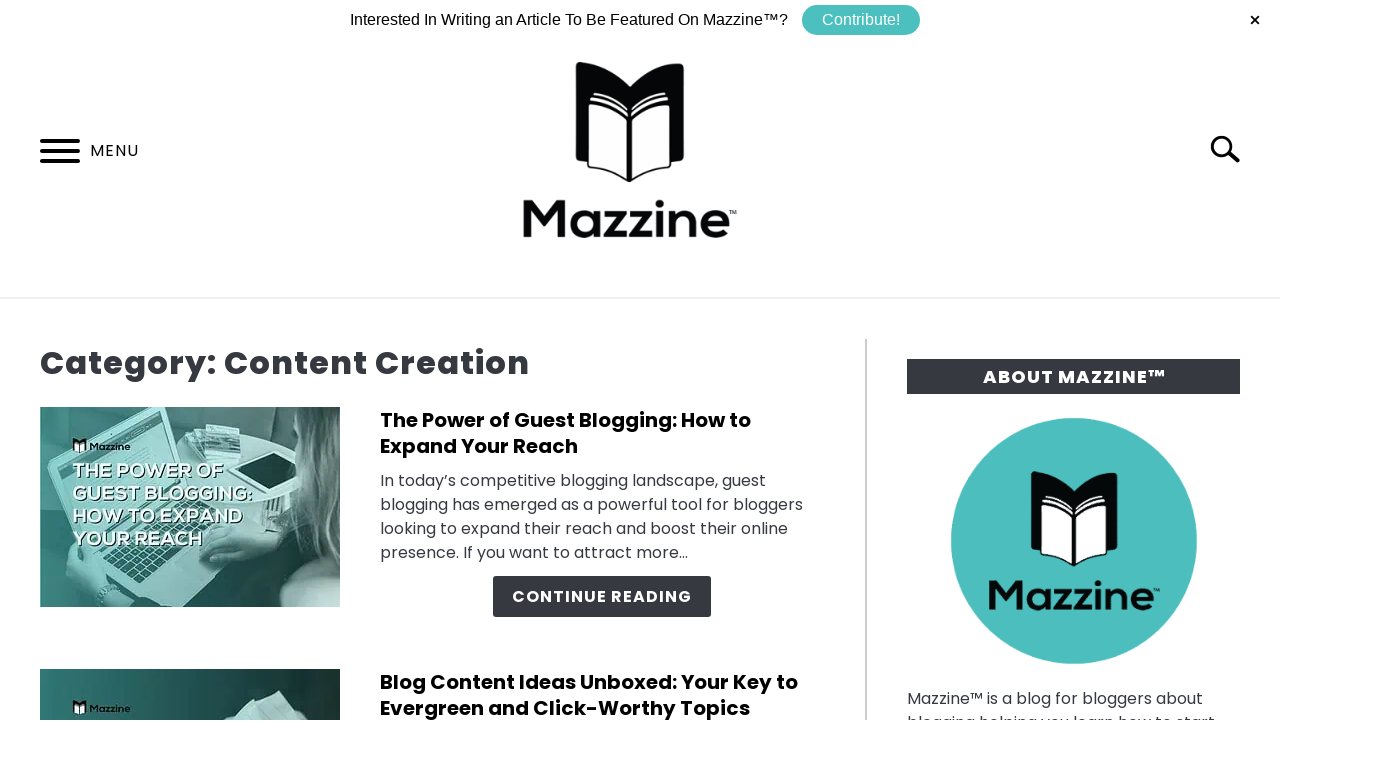

--- FILE ---
content_type: text/html; charset=UTF-8
request_url: https://www.mazzine.com/category/content-creation/
body_size: 46852
content:
<!doctype html>
<html lang="en-GB">
<head>
		<!-- Global Site Tag (gtag.js) - Google Analytics -->
	<script async src="https://www.googletagmanager.com/gtag/js?id=G-L9KV0PVDP2"></script>
	<script>
	  window.dataLayer = window.dataLayer || [];
	  function gtag(){dataLayer.push(arguments);}
	  gtag('js', new Date());

	  
	  	  gtag('config', 'G-L9KV0PVDP2');
	  
	</script>

	
	<meta charset="UTF-8">
	<meta name="viewport" content="width=device-width, initial-scale=1">
		<link rel="shortcut icon" href="https://www.mazzine.com/wp-content/uploads/2021/07/Mazzine-Online-Magazine-Publication-For-Authentic-Content_.png">
		<link rel="profile" href="https://gmpg.org/xfn/11">

	<meta name='robots' content='index, follow, max-image-preview:large, max-snippet:-1, max-video-preview:-1' />

	<!-- This site is optimized with the Yoast SEO plugin v26.8 - https://yoast.com/product/yoast-seo-wordpress/ -->
	<title>Content Creation Archives - Mazzine™ - A Blog For Bloggers About Blogging - Learn How to Start and Grow Your Blog</title>
	<link rel="canonical" href="https://www.mazzine.com/category/content-creation/" />
	<link rel="next" href="https://www.mazzine.com/category/content-creation/page/2/" />
	<meta property="og:locale" content="en_GB" />
	<meta property="og:type" content="article" />
	<meta property="og:title" content="Content Creation Archives - Mazzine™ - A Blog For Bloggers About Blogging - Learn How to Start and Grow Your Blog" />
	<meta property="og:url" content="https://www.mazzine.com/category/content-creation/" />
	<meta property="og:site_name" content="Mazzine™ - A Blog For Bloggers About Blogging - Learn How to Start and Grow Your Blog" />
	<meta name="twitter:card" content="summary_large_image" />
	<meta name="twitter:site" content="@MazzineMag" />
	<script type="application/ld+json" class="yoast-schema-graph">{"@context":"https://schema.org","@graph":[{"@type":"CollectionPage","@id":"https://www.mazzine.com/category/content-creation/","url":"https://www.mazzine.com/category/content-creation/","name":"Content Creation Archives - Mazzine™ - A Blog For Bloggers About Blogging - Learn How to Start and Grow Your Blog","isPartOf":{"@id":"https://www.mazzine.com/#website"},"primaryImageOfPage":{"@id":"https://www.mazzine.com/category/content-creation/#primaryimage"},"image":{"@id":"https://www.mazzine.com/category/content-creation/#primaryimage"},"thumbnailUrl":"https://www.mazzine.com/wp-content/uploads/2024/10/The-Power-of-Guest-Blogging-How-to-Expand-Your-Reach.jpg","breadcrumb":{"@id":"https://www.mazzine.com/category/content-creation/#breadcrumb"},"inLanguage":"en-GB"},{"@type":"ImageObject","inLanguage":"en-GB","@id":"https://www.mazzine.com/category/content-creation/#primaryimage","url":"https://www.mazzine.com/wp-content/uploads/2024/10/The-Power-of-Guest-Blogging-How-to-Expand-Your-Reach.jpg","contentUrl":"https://www.mazzine.com/wp-content/uploads/2024/10/The-Power-of-Guest-Blogging-How-to-Expand-Your-Reach.jpg","width":1500,"height":1000,"caption":"The Power of Guest Blogging - How to Expand Your Reach"},{"@type":"BreadcrumbList","@id":"https://www.mazzine.com/category/content-creation/#breadcrumb","itemListElement":[{"@type":"ListItem","position":1,"name":"Home","item":"https://www.mazzine.com/"},{"@type":"ListItem","position":2,"name":"Content Creation"}]},{"@type":"WebSite","@id":"https://www.mazzine.com/#website","url":"https://www.mazzine.com/","name":"Mazzine™ - A Blog For Bloggers About Blogging - Learn How to Start and Grow Your Blog","description":"Mazzine™ - A Blog For Bloggers About Blogging - Learn How to Start and Grow Your Blog","publisher":{"@id":"https://www.mazzine.com/#organization"},"potentialAction":[{"@type":"SearchAction","target":{"@type":"EntryPoint","urlTemplate":"https://www.mazzine.com/?s={search_term_string}"},"query-input":{"@type":"PropertyValueSpecification","valueRequired":true,"valueName":"search_term_string"}}],"inLanguage":"en-GB"},{"@type":"Organization","@id":"https://www.mazzine.com/#organization","name":"Mazzine™ - A Blog For Bloggers About Blogging - Learn How to Start and Grow Your Blog","url":"https://www.mazzine.com/","logo":{"@type":"ImageObject","inLanguage":"en-GB","@id":"https://www.mazzine.com/#/schema/logo/image/","url":"https://www.mazzine.com/wp-content/uploads/2021/07/Mazzine-Online-Magazine-Publication-For-Authentic-Content.png","contentUrl":"https://www.mazzine.com/wp-content/uploads/2021/07/Mazzine-Online-Magazine-Publication-For-Authentic-Content.png","width":480,"height":480,"caption":"Mazzine™ - A Blog For Bloggers About Blogging - Learn How to Start and Grow Your Blog"},"image":{"@id":"https://www.mazzine.com/#/schema/logo/image/"},"sameAs":["https://x.com/MazzineMag"]}]}</script>
	<!-- / Yoast SEO plugin. -->


<link rel='dns-prefetch' href='//stats.wp.com' />
<link href='https://fonts.gstatic.com' crossorigin rel='preconnect' />
<link rel="alternate" type="application/rss+xml" title="Mazzine™ - A Blog For Bloggers About Blogging - Learn How to Start and Grow Your Blog &raquo; Feed" href="https://www.mazzine.com/feed/" />
<link rel="alternate" type="application/rss+xml" title="Mazzine™ - A Blog For Bloggers About Blogging - Learn How to Start and Grow Your Blog &raquo; Comments Feed" href="https://www.mazzine.com/comments/feed/" />
<link rel="alternate" type="application/rss+xml" title="Mazzine™ - A Blog For Bloggers About Blogging - Learn How to Start and Grow Your Blog &raquo; Content Creation Category Feed" href="https://www.mazzine.com/category/content-creation/feed/" />
<style id='wp-img-auto-sizes-contain-inline-css' type='text/css'>
img:is([sizes=auto i],[sizes^="auto," i]){contain-intrinsic-size:3000px 1500px}
/*# sourceURL=wp-img-auto-sizes-contain-inline-css */
</style>
<link rel='stylesheet' id='structured-content-frontend-css' href='https://www.mazzine.com/wp-content/plugins/structured-content/dist/blocks.style.build.css?ver=1.7.0' type='text/css' media='all' />
<style id='wp-emoji-styles-inline-css' type='text/css'>

	img.wp-smiley, img.emoji {
		display: inline !important;
		border: none !important;
		box-shadow: none !important;
		height: 1em !important;
		width: 1em !important;
		margin: 0 0.07em !important;
		vertical-align: -0.1em !important;
		background: none !important;
		padding: 0 !important;
	}
/*# sourceURL=wp-emoji-styles-inline-css */
</style>
<style id='wp-block-library-inline-css' type='text/css'>
:root{--wp-block-synced-color:#7a00df;--wp-block-synced-color--rgb:122,0,223;--wp-bound-block-color:var(--wp-block-synced-color);--wp-editor-canvas-background:#ddd;--wp-admin-theme-color:#007cba;--wp-admin-theme-color--rgb:0,124,186;--wp-admin-theme-color-darker-10:#006ba1;--wp-admin-theme-color-darker-10--rgb:0,107,160.5;--wp-admin-theme-color-darker-20:#005a87;--wp-admin-theme-color-darker-20--rgb:0,90,135;--wp-admin-border-width-focus:2px}@media (min-resolution:192dpi){:root{--wp-admin-border-width-focus:1.5px}}.wp-element-button{cursor:pointer}:root .has-very-light-gray-background-color{background-color:#eee}:root .has-very-dark-gray-background-color{background-color:#313131}:root .has-very-light-gray-color{color:#eee}:root .has-very-dark-gray-color{color:#313131}:root .has-vivid-green-cyan-to-vivid-cyan-blue-gradient-background{background:linear-gradient(135deg,#00d084,#0693e3)}:root .has-purple-crush-gradient-background{background:linear-gradient(135deg,#34e2e4,#4721fb 50%,#ab1dfe)}:root .has-hazy-dawn-gradient-background{background:linear-gradient(135deg,#faaca8,#dad0ec)}:root .has-subdued-olive-gradient-background{background:linear-gradient(135deg,#fafae1,#67a671)}:root .has-atomic-cream-gradient-background{background:linear-gradient(135deg,#fdd79a,#004a59)}:root .has-nightshade-gradient-background{background:linear-gradient(135deg,#330968,#31cdcf)}:root .has-midnight-gradient-background{background:linear-gradient(135deg,#020381,#2874fc)}:root{--wp--preset--font-size--normal:16px;--wp--preset--font-size--huge:42px}.has-regular-font-size{font-size:1em}.has-larger-font-size{font-size:2.625em}.has-normal-font-size{font-size:var(--wp--preset--font-size--normal)}.has-huge-font-size{font-size:var(--wp--preset--font-size--huge)}.has-text-align-center{text-align:center}.has-text-align-left{text-align:left}.has-text-align-right{text-align:right}.has-fit-text{white-space:nowrap!important}#end-resizable-editor-section{display:none}.aligncenter{clear:both}.items-justified-left{justify-content:flex-start}.items-justified-center{justify-content:center}.items-justified-right{justify-content:flex-end}.items-justified-space-between{justify-content:space-between}.screen-reader-text{border:0;clip-path:inset(50%);height:1px;margin:-1px;overflow:hidden;padding:0;position:absolute;width:1px;word-wrap:normal!important}.screen-reader-text:focus{background-color:#ddd;clip-path:none;color:#444;display:block;font-size:1em;height:auto;left:5px;line-height:normal;padding:15px 23px 14px;text-decoration:none;top:5px;width:auto;z-index:100000}html :where(.has-border-color){border-style:solid}html :where([style*=border-top-color]){border-top-style:solid}html :where([style*=border-right-color]){border-right-style:solid}html :where([style*=border-bottom-color]){border-bottom-style:solid}html :where([style*=border-left-color]){border-left-style:solid}html :where([style*=border-width]){border-style:solid}html :where([style*=border-top-width]){border-top-style:solid}html :where([style*=border-right-width]){border-right-style:solid}html :where([style*=border-bottom-width]){border-bottom-style:solid}html :where([style*=border-left-width]){border-left-style:solid}html :where(img[class*=wp-image-]){height:auto;max-width:100%}:where(figure){margin:0 0 1em}html :where(.is-position-sticky){--wp-admin--admin-bar--position-offset:var(--wp-admin--admin-bar--height,0px)}@media screen and (max-width:600px){html :where(.is-position-sticky){--wp-admin--admin-bar--position-offset:0px}}

/*# sourceURL=wp-block-library-inline-css */
</style><style id='wp-block-image-inline-css' type='text/css'>
.wp-block-image>a,.wp-block-image>figure>a{display:inline-block}.wp-block-image img{box-sizing:border-box;height:auto;max-width:100%;vertical-align:bottom}@media not (prefers-reduced-motion){.wp-block-image img.hide{visibility:hidden}.wp-block-image img.show{animation:show-content-image .4s}}.wp-block-image[style*=border-radius] img,.wp-block-image[style*=border-radius]>a{border-radius:inherit}.wp-block-image.has-custom-border img{box-sizing:border-box}.wp-block-image.aligncenter{text-align:center}.wp-block-image.alignfull>a,.wp-block-image.alignwide>a{width:100%}.wp-block-image.alignfull img,.wp-block-image.alignwide img{height:auto;width:100%}.wp-block-image .aligncenter,.wp-block-image .alignleft,.wp-block-image .alignright,.wp-block-image.aligncenter,.wp-block-image.alignleft,.wp-block-image.alignright{display:table}.wp-block-image .aligncenter>figcaption,.wp-block-image .alignleft>figcaption,.wp-block-image .alignright>figcaption,.wp-block-image.aligncenter>figcaption,.wp-block-image.alignleft>figcaption,.wp-block-image.alignright>figcaption{caption-side:bottom;display:table-caption}.wp-block-image .alignleft{float:left;margin:.5em 1em .5em 0}.wp-block-image .alignright{float:right;margin:.5em 0 .5em 1em}.wp-block-image .aligncenter{margin-left:auto;margin-right:auto}.wp-block-image :where(figcaption){margin-bottom:1em;margin-top:.5em}.wp-block-image.is-style-circle-mask img{border-radius:9999px}@supports ((-webkit-mask-image:none) or (mask-image:none)) or (-webkit-mask-image:none){.wp-block-image.is-style-circle-mask img{border-radius:0;-webkit-mask-image:url('data:image/svg+xml;utf8,<svg viewBox="0 0 100 100" xmlns="http://www.w3.org/2000/svg"><circle cx="50" cy="50" r="50"/></svg>');mask-image:url('data:image/svg+xml;utf8,<svg viewBox="0 0 100 100" xmlns="http://www.w3.org/2000/svg"><circle cx="50" cy="50" r="50"/></svg>');mask-mode:alpha;-webkit-mask-position:center;mask-position:center;-webkit-mask-repeat:no-repeat;mask-repeat:no-repeat;-webkit-mask-size:contain;mask-size:contain}}:root :where(.wp-block-image.is-style-rounded img,.wp-block-image .is-style-rounded img){border-radius:9999px}.wp-block-image figure{margin:0}.wp-lightbox-container{display:flex;flex-direction:column;position:relative}.wp-lightbox-container img{cursor:zoom-in}.wp-lightbox-container img:hover+button{opacity:1}.wp-lightbox-container button{align-items:center;backdrop-filter:blur(16px) saturate(180%);background-color:#5a5a5a40;border:none;border-radius:4px;cursor:zoom-in;display:flex;height:20px;justify-content:center;opacity:0;padding:0;position:absolute;right:16px;text-align:center;top:16px;width:20px;z-index:100}@media not (prefers-reduced-motion){.wp-lightbox-container button{transition:opacity .2s ease}}.wp-lightbox-container button:focus-visible{outline:3px auto #5a5a5a40;outline:3px auto -webkit-focus-ring-color;outline-offset:3px}.wp-lightbox-container button:hover{cursor:pointer;opacity:1}.wp-lightbox-container button:focus{opacity:1}.wp-lightbox-container button:focus,.wp-lightbox-container button:hover,.wp-lightbox-container button:not(:hover):not(:active):not(.has-background){background-color:#5a5a5a40;border:none}.wp-lightbox-overlay{box-sizing:border-box;cursor:zoom-out;height:100vh;left:0;overflow:hidden;position:fixed;top:0;visibility:hidden;width:100%;z-index:100000}.wp-lightbox-overlay .close-button{align-items:center;cursor:pointer;display:flex;justify-content:center;min-height:40px;min-width:40px;padding:0;position:absolute;right:calc(env(safe-area-inset-right) + 16px);top:calc(env(safe-area-inset-top) + 16px);z-index:5000000}.wp-lightbox-overlay .close-button:focus,.wp-lightbox-overlay .close-button:hover,.wp-lightbox-overlay .close-button:not(:hover):not(:active):not(.has-background){background:none;border:none}.wp-lightbox-overlay .lightbox-image-container{height:var(--wp--lightbox-container-height);left:50%;overflow:hidden;position:absolute;top:50%;transform:translate(-50%,-50%);transform-origin:top left;width:var(--wp--lightbox-container-width);z-index:9999999999}.wp-lightbox-overlay .wp-block-image{align-items:center;box-sizing:border-box;display:flex;height:100%;justify-content:center;margin:0;position:relative;transform-origin:0 0;width:100%;z-index:3000000}.wp-lightbox-overlay .wp-block-image img{height:var(--wp--lightbox-image-height);min-height:var(--wp--lightbox-image-height);min-width:var(--wp--lightbox-image-width);width:var(--wp--lightbox-image-width)}.wp-lightbox-overlay .wp-block-image figcaption{display:none}.wp-lightbox-overlay button{background:none;border:none}.wp-lightbox-overlay .scrim{background-color:#fff;height:100%;opacity:.9;position:absolute;width:100%;z-index:2000000}.wp-lightbox-overlay.active{visibility:visible}@media not (prefers-reduced-motion){.wp-lightbox-overlay.active{animation:turn-on-visibility .25s both}.wp-lightbox-overlay.active img{animation:turn-on-visibility .35s both}.wp-lightbox-overlay.show-closing-animation:not(.active){animation:turn-off-visibility .35s both}.wp-lightbox-overlay.show-closing-animation:not(.active) img{animation:turn-off-visibility .25s both}.wp-lightbox-overlay.zoom.active{animation:none;opacity:1;visibility:visible}.wp-lightbox-overlay.zoom.active .lightbox-image-container{animation:lightbox-zoom-in .4s}.wp-lightbox-overlay.zoom.active .lightbox-image-container img{animation:none}.wp-lightbox-overlay.zoom.active .scrim{animation:turn-on-visibility .4s forwards}.wp-lightbox-overlay.zoom.show-closing-animation:not(.active){animation:none}.wp-lightbox-overlay.zoom.show-closing-animation:not(.active) .lightbox-image-container{animation:lightbox-zoom-out .4s}.wp-lightbox-overlay.zoom.show-closing-animation:not(.active) .lightbox-image-container img{animation:none}.wp-lightbox-overlay.zoom.show-closing-animation:not(.active) .scrim{animation:turn-off-visibility .4s forwards}}@keyframes show-content-image{0%{visibility:hidden}99%{visibility:hidden}to{visibility:visible}}@keyframes turn-on-visibility{0%{opacity:0}to{opacity:1}}@keyframes turn-off-visibility{0%{opacity:1;visibility:visible}99%{opacity:0;visibility:visible}to{opacity:0;visibility:hidden}}@keyframes lightbox-zoom-in{0%{transform:translate(calc((-100vw + var(--wp--lightbox-scrollbar-width))/2 + var(--wp--lightbox-initial-left-position)),calc(-50vh + var(--wp--lightbox-initial-top-position))) scale(var(--wp--lightbox-scale))}to{transform:translate(-50%,-50%) scale(1)}}@keyframes lightbox-zoom-out{0%{transform:translate(-50%,-50%) scale(1);visibility:visible}99%{visibility:visible}to{transform:translate(calc((-100vw + var(--wp--lightbox-scrollbar-width))/2 + var(--wp--lightbox-initial-left-position)),calc(-50vh + var(--wp--lightbox-initial-top-position))) scale(var(--wp--lightbox-scale));visibility:hidden}}
/*# sourceURL=https://www.mazzine.com/wp-includes/blocks/image/style.min.css */
</style>
<style id='wp-block-separator-inline-css' type='text/css'>
@charset "UTF-8";.wp-block-separator{border:none;border-top:2px solid}:root :where(.wp-block-separator.is-style-dots){height:auto;line-height:1;text-align:center}:root :where(.wp-block-separator.is-style-dots):before{color:currentColor;content:"···";font-family:serif;font-size:1.5em;letter-spacing:2em;padding-left:2em}.wp-block-separator.is-style-dots{background:none!important;border:none!important}
/*# sourceURL=https://www.mazzine.com/wp-includes/blocks/separator/style.min.css */
</style>
<style id='wp-block-social-links-inline-css' type='text/css'>
.wp-block-social-links{background:none;box-sizing:border-box;margin-left:0;padding-left:0;padding-right:0;text-indent:0}.wp-block-social-links .wp-social-link a,.wp-block-social-links .wp-social-link a:hover{border-bottom:0;box-shadow:none;text-decoration:none}.wp-block-social-links .wp-social-link svg{height:1em;width:1em}.wp-block-social-links .wp-social-link span:not(.screen-reader-text){font-size:.65em;margin-left:.5em;margin-right:.5em}.wp-block-social-links.has-small-icon-size{font-size:16px}.wp-block-social-links,.wp-block-social-links.has-normal-icon-size{font-size:24px}.wp-block-social-links.has-large-icon-size{font-size:36px}.wp-block-social-links.has-huge-icon-size{font-size:48px}.wp-block-social-links.aligncenter{display:flex;justify-content:center}.wp-block-social-links.alignright{justify-content:flex-end}.wp-block-social-link{border-radius:9999px;display:block}@media not (prefers-reduced-motion){.wp-block-social-link{transition:transform .1s ease}}.wp-block-social-link{height:auto}.wp-block-social-link a{align-items:center;display:flex;line-height:0}.wp-block-social-link:hover{transform:scale(1.1)}.wp-block-social-links .wp-block-social-link.wp-social-link{display:inline-block;margin:0;padding:0}.wp-block-social-links .wp-block-social-link.wp-social-link .wp-block-social-link-anchor,.wp-block-social-links .wp-block-social-link.wp-social-link .wp-block-social-link-anchor svg,.wp-block-social-links .wp-block-social-link.wp-social-link .wp-block-social-link-anchor:active,.wp-block-social-links .wp-block-social-link.wp-social-link .wp-block-social-link-anchor:hover,.wp-block-social-links .wp-block-social-link.wp-social-link .wp-block-social-link-anchor:visited{color:currentColor;fill:currentColor}:where(.wp-block-social-links:not(.is-style-logos-only)) .wp-social-link{background-color:#f0f0f0;color:#444}:where(.wp-block-social-links:not(.is-style-logos-only)) .wp-social-link-amazon{background-color:#f90;color:#fff}:where(.wp-block-social-links:not(.is-style-logos-only)) .wp-social-link-bandcamp{background-color:#1ea0c3;color:#fff}:where(.wp-block-social-links:not(.is-style-logos-only)) .wp-social-link-behance{background-color:#0757fe;color:#fff}:where(.wp-block-social-links:not(.is-style-logos-only)) .wp-social-link-bluesky{background-color:#0a7aff;color:#fff}:where(.wp-block-social-links:not(.is-style-logos-only)) .wp-social-link-codepen{background-color:#1e1f26;color:#fff}:where(.wp-block-social-links:not(.is-style-logos-only)) .wp-social-link-deviantart{background-color:#02e49b;color:#fff}:where(.wp-block-social-links:not(.is-style-logos-only)) .wp-social-link-discord{background-color:#5865f2;color:#fff}:where(.wp-block-social-links:not(.is-style-logos-only)) .wp-social-link-dribbble{background-color:#e94c89;color:#fff}:where(.wp-block-social-links:not(.is-style-logos-only)) .wp-social-link-dropbox{background-color:#4280ff;color:#fff}:where(.wp-block-social-links:not(.is-style-logos-only)) .wp-social-link-etsy{background-color:#f45800;color:#fff}:where(.wp-block-social-links:not(.is-style-logos-only)) .wp-social-link-facebook{background-color:#0866ff;color:#fff}:where(.wp-block-social-links:not(.is-style-logos-only)) .wp-social-link-fivehundredpx{background-color:#000;color:#fff}:where(.wp-block-social-links:not(.is-style-logos-only)) .wp-social-link-flickr{background-color:#0461dd;color:#fff}:where(.wp-block-social-links:not(.is-style-logos-only)) .wp-social-link-foursquare{background-color:#e65678;color:#fff}:where(.wp-block-social-links:not(.is-style-logos-only)) .wp-social-link-github{background-color:#24292d;color:#fff}:where(.wp-block-social-links:not(.is-style-logos-only)) .wp-social-link-goodreads{background-color:#eceadd;color:#382110}:where(.wp-block-social-links:not(.is-style-logos-only)) .wp-social-link-google{background-color:#ea4434;color:#fff}:where(.wp-block-social-links:not(.is-style-logos-only)) .wp-social-link-gravatar{background-color:#1d4fc4;color:#fff}:where(.wp-block-social-links:not(.is-style-logos-only)) .wp-social-link-instagram{background-color:#f00075;color:#fff}:where(.wp-block-social-links:not(.is-style-logos-only)) .wp-social-link-lastfm{background-color:#e21b24;color:#fff}:where(.wp-block-social-links:not(.is-style-logos-only)) .wp-social-link-linkedin{background-color:#0d66c2;color:#fff}:where(.wp-block-social-links:not(.is-style-logos-only)) .wp-social-link-mastodon{background-color:#3288d4;color:#fff}:where(.wp-block-social-links:not(.is-style-logos-only)) .wp-social-link-medium{background-color:#000;color:#fff}:where(.wp-block-social-links:not(.is-style-logos-only)) .wp-social-link-meetup{background-color:#f6405f;color:#fff}:where(.wp-block-social-links:not(.is-style-logos-only)) .wp-social-link-patreon{background-color:#000;color:#fff}:where(.wp-block-social-links:not(.is-style-logos-only)) .wp-social-link-pinterest{background-color:#e60122;color:#fff}:where(.wp-block-social-links:not(.is-style-logos-only)) .wp-social-link-pocket{background-color:#ef4155;color:#fff}:where(.wp-block-social-links:not(.is-style-logos-only)) .wp-social-link-reddit{background-color:#ff4500;color:#fff}:where(.wp-block-social-links:not(.is-style-logos-only)) .wp-social-link-skype{background-color:#0478d7;color:#fff}:where(.wp-block-social-links:not(.is-style-logos-only)) .wp-social-link-snapchat{background-color:#fefc00;color:#fff;stroke:#000}:where(.wp-block-social-links:not(.is-style-logos-only)) .wp-social-link-soundcloud{background-color:#ff5600;color:#fff}:where(.wp-block-social-links:not(.is-style-logos-only)) .wp-social-link-spotify{background-color:#1bd760;color:#fff}:where(.wp-block-social-links:not(.is-style-logos-only)) .wp-social-link-telegram{background-color:#2aabee;color:#fff}:where(.wp-block-social-links:not(.is-style-logos-only)) .wp-social-link-threads{background-color:#000;color:#fff}:where(.wp-block-social-links:not(.is-style-logos-only)) .wp-social-link-tiktok{background-color:#000;color:#fff}:where(.wp-block-social-links:not(.is-style-logos-only)) .wp-social-link-tumblr{background-color:#011835;color:#fff}:where(.wp-block-social-links:not(.is-style-logos-only)) .wp-social-link-twitch{background-color:#6440a4;color:#fff}:where(.wp-block-social-links:not(.is-style-logos-only)) .wp-social-link-twitter{background-color:#1da1f2;color:#fff}:where(.wp-block-social-links:not(.is-style-logos-only)) .wp-social-link-vimeo{background-color:#1eb7ea;color:#fff}:where(.wp-block-social-links:not(.is-style-logos-only)) .wp-social-link-vk{background-color:#4680c2;color:#fff}:where(.wp-block-social-links:not(.is-style-logos-only)) .wp-social-link-wordpress{background-color:#3499cd;color:#fff}:where(.wp-block-social-links:not(.is-style-logos-only)) .wp-social-link-whatsapp{background-color:#25d366;color:#fff}:where(.wp-block-social-links:not(.is-style-logos-only)) .wp-social-link-x{background-color:#000;color:#fff}:where(.wp-block-social-links:not(.is-style-logos-only)) .wp-social-link-yelp{background-color:#d32422;color:#fff}:where(.wp-block-social-links:not(.is-style-logos-only)) .wp-social-link-youtube{background-color:red;color:#fff}:where(.wp-block-social-links.is-style-logos-only) .wp-social-link{background:none}:where(.wp-block-social-links.is-style-logos-only) .wp-social-link svg{height:1.25em;width:1.25em}:where(.wp-block-social-links.is-style-logos-only) .wp-social-link-amazon{color:#f90}:where(.wp-block-social-links.is-style-logos-only) .wp-social-link-bandcamp{color:#1ea0c3}:where(.wp-block-social-links.is-style-logos-only) .wp-social-link-behance{color:#0757fe}:where(.wp-block-social-links.is-style-logos-only) .wp-social-link-bluesky{color:#0a7aff}:where(.wp-block-social-links.is-style-logos-only) .wp-social-link-codepen{color:#1e1f26}:where(.wp-block-social-links.is-style-logos-only) .wp-social-link-deviantart{color:#02e49b}:where(.wp-block-social-links.is-style-logos-only) .wp-social-link-discord{color:#5865f2}:where(.wp-block-social-links.is-style-logos-only) .wp-social-link-dribbble{color:#e94c89}:where(.wp-block-social-links.is-style-logos-only) .wp-social-link-dropbox{color:#4280ff}:where(.wp-block-social-links.is-style-logos-only) .wp-social-link-etsy{color:#f45800}:where(.wp-block-social-links.is-style-logos-only) .wp-social-link-facebook{color:#0866ff}:where(.wp-block-social-links.is-style-logos-only) .wp-social-link-fivehundredpx{color:#000}:where(.wp-block-social-links.is-style-logos-only) .wp-social-link-flickr{color:#0461dd}:where(.wp-block-social-links.is-style-logos-only) .wp-social-link-foursquare{color:#e65678}:where(.wp-block-social-links.is-style-logos-only) .wp-social-link-github{color:#24292d}:where(.wp-block-social-links.is-style-logos-only) .wp-social-link-goodreads{color:#382110}:where(.wp-block-social-links.is-style-logos-only) .wp-social-link-google{color:#ea4434}:where(.wp-block-social-links.is-style-logos-only) .wp-social-link-gravatar{color:#1d4fc4}:where(.wp-block-social-links.is-style-logos-only) .wp-social-link-instagram{color:#f00075}:where(.wp-block-social-links.is-style-logos-only) .wp-social-link-lastfm{color:#e21b24}:where(.wp-block-social-links.is-style-logos-only) .wp-social-link-linkedin{color:#0d66c2}:where(.wp-block-social-links.is-style-logos-only) .wp-social-link-mastodon{color:#3288d4}:where(.wp-block-social-links.is-style-logos-only) .wp-social-link-medium{color:#000}:where(.wp-block-social-links.is-style-logos-only) .wp-social-link-meetup{color:#f6405f}:where(.wp-block-social-links.is-style-logos-only) .wp-social-link-patreon{color:#000}:where(.wp-block-social-links.is-style-logos-only) .wp-social-link-pinterest{color:#e60122}:where(.wp-block-social-links.is-style-logos-only) .wp-social-link-pocket{color:#ef4155}:where(.wp-block-social-links.is-style-logos-only) .wp-social-link-reddit{color:#ff4500}:where(.wp-block-social-links.is-style-logos-only) .wp-social-link-skype{color:#0478d7}:where(.wp-block-social-links.is-style-logos-only) .wp-social-link-snapchat{color:#fff;stroke:#000}:where(.wp-block-social-links.is-style-logos-only) .wp-social-link-soundcloud{color:#ff5600}:where(.wp-block-social-links.is-style-logos-only) .wp-social-link-spotify{color:#1bd760}:where(.wp-block-social-links.is-style-logos-only) .wp-social-link-telegram{color:#2aabee}:where(.wp-block-social-links.is-style-logos-only) .wp-social-link-threads{color:#000}:where(.wp-block-social-links.is-style-logos-only) .wp-social-link-tiktok{color:#000}:where(.wp-block-social-links.is-style-logos-only) .wp-social-link-tumblr{color:#011835}:where(.wp-block-social-links.is-style-logos-only) .wp-social-link-twitch{color:#6440a4}:where(.wp-block-social-links.is-style-logos-only) .wp-social-link-twitter{color:#1da1f2}:where(.wp-block-social-links.is-style-logos-only) .wp-social-link-vimeo{color:#1eb7ea}:where(.wp-block-social-links.is-style-logos-only) .wp-social-link-vk{color:#4680c2}:where(.wp-block-social-links.is-style-logos-only) .wp-social-link-whatsapp{color:#25d366}:where(.wp-block-social-links.is-style-logos-only) .wp-social-link-wordpress{color:#3499cd}:where(.wp-block-social-links.is-style-logos-only) .wp-social-link-x{color:#000}:where(.wp-block-social-links.is-style-logos-only) .wp-social-link-yelp{color:#d32422}:where(.wp-block-social-links.is-style-logos-only) .wp-social-link-youtube{color:red}.wp-block-social-links.is-style-pill-shape .wp-social-link{width:auto}:root :where(.wp-block-social-links .wp-social-link a){padding:.25em}:root :where(.wp-block-social-links.is-style-logos-only .wp-social-link a){padding:0}:root :where(.wp-block-social-links.is-style-pill-shape .wp-social-link a){padding-left:.6666666667em;padding-right:.6666666667em}.wp-block-social-links:not(.has-icon-color):not(.has-icon-background-color) .wp-social-link-snapchat .wp-block-social-link-label{color:#000}
/*# sourceURL=https://www.mazzine.com/wp-includes/blocks/social-links/style.min.css */
</style>
<style id='global-styles-inline-css' type='text/css'>
:root{--wp--preset--aspect-ratio--square: 1;--wp--preset--aspect-ratio--4-3: 4/3;--wp--preset--aspect-ratio--3-4: 3/4;--wp--preset--aspect-ratio--3-2: 3/2;--wp--preset--aspect-ratio--2-3: 2/3;--wp--preset--aspect-ratio--16-9: 16/9;--wp--preset--aspect-ratio--9-16: 9/16;--wp--preset--color--black: #000000;--wp--preset--color--cyan-bluish-gray: #abb8c3;--wp--preset--color--white: #ffffff;--wp--preset--color--pale-pink: #f78da7;--wp--preset--color--vivid-red: #cf2e2e;--wp--preset--color--luminous-vivid-orange: #ff6900;--wp--preset--color--luminous-vivid-amber: #fcb900;--wp--preset--color--light-green-cyan: #7bdcb5;--wp--preset--color--vivid-green-cyan: #00d084;--wp--preset--color--pale-cyan-blue: #8ed1fc;--wp--preset--color--vivid-cyan-blue: #0693e3;--wp--preset--color--vivid-purple: #9b51e0;--wp--preset--gradient--vivid-cyan-blue-to-vivid-purple: linear-gradient(135deg,rgb(6,147,227) 0%,rgb(155,81,224) 100%);--wp--preset--gradient--light-green-cyan-to-vivid-green-cyan: linear-gradient(135deg,rgb(122,220,180) 0%,rgb(0,208,130) 100%);--wp--preset--gradient--luminous-vivid-amber-to-luminous-vivid-orange: linear-gradient(135deg,rgb(252,185,0) 0%,rgb(255,105,0) 100%);--wp--preset--gradient--luminous-vivid-orange-to-vivid-red: linear-gradient(135deg,rgb(255,105,0) 0%,rgb(207,46,46) 100%);--wp--preset--gradient--very-light-gray-to-cyan-bluish-gray: linear-gradient(135deg,rgb(238,238,238) 0%,rgb(169,184,195) 100%);--wp--preset--gradient--cool-to-warm-spectrum: linear-gradient(135deg,rgb(74,234,220) 0%,rgb(151,120,209) 20%,rgb(207,42,186) 40%,rgb(238,44,130) 60%,rgb(251,105,98) 80%,rgb(254,248,76) 100%);--wp--preset--gradient--blush-light-purple: linear-gradient(135deg,rgb(255,206,236) 0%,rgb(152,150,240) 100%);--wp--preset--gradient--blush-bordeaux: linear-gradient(135deg,rgb(254,205,165) 0%,rgb(254,45,45) 50%,rgb(107,0,62) 100%);--wp--preset--gradient--luminous-dusk: linear-gradient(135deg,rgb(255,203,112) 0%,rgb(199,81,192) 50%,rgb(65,88,208) 100%);--wp--preset--gradient--pale-ocean: linear-gradient(135deg,rgb(255,245,203) 0%,rgb(182,227,212) 50%,rgb(51,167,181) 100%);--wp--preset--gradient--electric-grass: linear-gradient(135deg,rgb(202,248,128) 0%,rgb(113,206,126) 100%);--wp--preset--gradient--midnight: linear-gradient(135deg,rgb(2,3,129) 0%,rgb(40,116,252) 100%);--wp--preset--font-size--small: 13px;--wp--preset--font-size--medium: 20px;--wp--preset--font-size--large: 36px;--wp--preset--font-size--x-large: 42px;--wp--preset--font-family--poppins: Poppins;--wp--preset--spacing--20: 0.44rem;--wp--preset--spacing--30: 0.67rem;--wp--preset--spacing--40: 1rem;--wp--preset--spacing--50: 1.5rem;--wp--preset--spacing--60: 2.25rem;--wp--preset--spacing--70: 3.38rem;--wp--preset--spacing--80: 5.06rem;--wp--preset--shadow--natural: 6px 6px 9px rgba(0, 0, 0, 0.2);--wp--preset--shadow--deep: 12px 12px 50px rgba(0, 0, 0, 0.4);--wp--preset--shadow--sharp: 6px 6px 0px rgba(0, 0, 0, 0.2);--wp--preset--shadow--outlined: 6px 6px 0px -3px rgb(255, 255, 255), 6px 6px rgb(0, 0, 0);--wp--preset--shadow--crisp: 6px 6px 0px rgb(0, 0, 0);}:where(.is-layout-flex){gap: 0.5em;}:where(.is-layout-grid){gap: 0.5em;}body .is-layout-flex{display: flex;}.is-layout-flex{flex-wrap: wrap;align-items: center;}.is-layout-flex > :is(*, div){margin: 0;}body .is-layout-grid{display: grid;}.is-layout-grid > :is(*, div){margin: 0;}:where(.wp-block-columns.is-layout-flex){gap: 2em;}:where(.wp-block-columns.is-layout-grid){gap: 2em;}:where(.wp-block-post-template.is-layout-flex){gap: 1.25em;}:where(.wp-block-post-template.is-layout-grid){gap: 1.25em;}.has-black-color{color: var(--wp--preset--color--black) !important;}.has-cyan-bluish-gray-color{color: var(--wp--preset--color--cyan-bluish-gray) !important;}.has-white-color{color: var(--wp--preset--color--white) !important;}.has-pale-pink-color{color: var(--wp--preset--color--pale-pink) !important;}.has-vivid-red-color{color: var(--wp--preset--color--vivid-red) !important;}.has-luminous-vivid-orange-color{color: var(--wp--preset--color--luminous-vivid-orange) !important;}.has-luminous-vivid-amber-color{color: var(--wp--preset--color--luminous-vivid-amber) !important;}.has-light-green-cyan-color{color: var(--wp--preset--color--light-green-cyan) !important;}.has-vivid-green-cyan-color{color: var(--wp--preset--color--vivid-green-cyan) !important;}.has-pale-cyan-blue-color{color: var(--wp--preset--color--pale-cyan-blue) !important;}.has-vivid-cyan-blue-color{color: var(--wp--preset--color--vivid-cyan-blue) !important;}.has-vivid-purple-color{color: var(--wp--preset--color--vivid-purple) !important;}.has-black-background-color{background-color: var(--wp--preset--color--black) !important;}.has-cyan-bluish-gray-background-color{background-color: var(--wp--preset--color--cyan-bluish-gray) !important;}.has-white-background-color{background-color: var(--wp--preset--color--white) !important;}.has-pale-pink-background-color{background-color: var(--wp--preset--color--pale-pink) !important;}.has-vivid-red-background-color{background-color: var(--wp--preset--color--vivid-red) !important;}.has-luminous-vivid-orange-background-color{background-color: var(--wp--preset--color--luminous-vivid-orange) !important;}.has-luminous-vivid-amber-background-color{background-color: var(--wp--preset--color--luminous-vivid-amber) !important;}.has-light-green-cyan-background-color{background-color: var(--wp--preset--color--light-green-cyan) !important;}.has-vivid-green-cyan-background-color{background-color: var(--wp--preset--color--vivid-green-cyan) !important;}.has-pale-cyan-blue-background-color{background-color: var(--wp--preset--color--pale-cyan-blue) !important;}.has-vivid-cyan-blue-background-color{background-color: var(--wp--preset--color--vivid-cyan-blue) !important;}.has-vivid-purple-background-color{background-color: var(--wp--preset--color--vivid-purple) !important;}.has-black-border-color{border-color: var(--wp--preset--color--black) !important;}.has-cyan-bluish-gray-border-color{border-color: var(--wp--preset--color--cyan-bluish-gray) !important;}.has-white-border-color{border-color: var(--wp--preset--color--white) !important;}.has-pale-pink-border-color{border-color: var(--wp--preset--color--pale-pink) !important;}.has-vivid-red-border-color{border-color: var(--wp--preset--color--vivid-red) !important;}.has-luminous-vivid-orange-border-color{border-color: var(--wp--preset--color--luminous-vivid-orange) !important;}.has-luminous-vivid-amber-border-color{border-color: var(--wp--preset--color--luminous-vivid-amber) !important;}.has-light-green-cyan-border-color{border-color: var(--wp--preset--color--light-green-cyan) !important;}.has-vivid-green-cyan-border-color{border-color: var(--wp--preset--color--vivid-green-cyan) !important;}.has-pale-cyan-blue-border-color{border-color: var(--wp--preset--color--pale-cyan-blue) !important;}.has-vivid-cyan-blue-border-color{border-color: var(--wp--preset--color--vivid-cyan-blue) !important;}.has-vivid-purple-border-color{border-color: var(--wp--preset--color--vivid-purple) !important;}.has-vivid-cyan-blue-to-vivid-purple-gradient-background{background: var(--wp--preset--gradient--vivid-cyan-blue-to-vivid-purple) !important;}.has-light-green-cyan-to-vivid-green-cyan-gradient-background{background: var(--wp--preset--gradient--light-green-cyan-to-vivid-green-cyan) !important;}.has-luminous-vivid-amber-to-luminous-vivid-orange-gradient-background{background: var(--wp--preset--gradient--luminous-vivid-amber-to-luminous-vivid-orange) !important;}.has-luminous-vivid-orange-to-vivid-red-gradient-background{background: var(--wp--preset--gradient--luminous-vivid-orange-to-vivid-red) !important;}.has-very-light-gray-to-cyan-bluish-gray-gradient-background{background: var(--wp--preset--gradient--very-light-gray-to-cyan-bluish-gray) !important;}.has-cool-to-warm-spectrum-gradient-background{background: var(--wp--preset--gradient--cool-to-warm-spectrum) !important;}.has-blush-light-purple-gradient-background{background: var(--wp--preset--gradient--blush-light-purple) !important;}.has-blush-bordeaux-gradient-background{background: var(--wp--preset--gradient--blush-bordeaux) !important;}.has-luminous-dusk-gradient-background{background: var(--wp--preset--gradient--luminous-dusk) !important;}.has-pale-ocean-gradient-background{background: var(--wp--preset--gradient--pale-ocean) !important;}.has-electric-grass-gradient-background{background: var(--wp--preset--gradient--electric-grass) !important;}.has-midnight-gradient-background{background: var(--wp--preset--gradient--midnight) !important;}.has-small-font-size{font-size: var(--wp--preset--font-size--small) !important;}.has-medium-font-size{font-size: var(--wp--preset--font-size--medium) !important;}.has-large-font-size{font-size: var(--wp--preset--font-size--large) !important;}.has-x-large-font-size{font-size: var(--wp--preset--font-size--x-large) !important;}.has-poppins-font-family{font-family: var(--wp--preset--font-family--poppins) !important;}
/*# sourceURL=global-styles-inline-css */
</style>

<style id='classic-theme-styles-inline-css' type='text/css'>
/*! This file is auto-generated */
.wp-block-button__link{color:#fff;background-color:#32373c;border-radius:9999px;box-shadow:none;text-decoration:none;padding:calc(.667em + 2px) calc(1.333em + 2px);font-size:1.125em}.wp-block-file__button{background:#32373c;color:#fff;text-decoration:none}
/*# sourceURL=/wp-includes/css/classic-themes.min.css */
</style>
<link rel='stylesheet' id='ez-toc-css' href='https://www.mazzine.com/wp-content/plugins/easy-table-of-contents/assets/css/screen.min.css?ver=2.0.80' type='text/css' media='all' />
<style id='ez-toc-inline-css' type='text/css'>
div#ez-toc-container .ez-toc-title {font-size: 120%;}div#ez-toc-container .ez-toc-title {font-weight: 500;}div#ez-toc-container ul li , div#ez-toc-container ul li a {font-size: 95%;}div#ez-toc-container ul li , div#ez-toc-container ul li a {font-weight: 500;}div#ez-toc-container nav ul ul li {font-size: 90%;}.ez-toc-box-title {font-weight: bold; margin-bottom: 10px; text-align: center; text-transform: uppercase; letter-spacing: 1px; color: #666; padding-bottom: 5px;position:absolute;top:-4%;left:5%;background-color: inherit;transition: top 0.3s ease;}.ez-toc-box-title.toc-closed {top:-25%;}
.ez-toc-container-direction {direction: ltr;}.ez-toc-counter ul{counter-reset: item ;}.ez-toc-counter nav ul li a::before {content: counters(item, '.', decimal) '. ';display: inline-block;counter-increment: item;flex-grow: 0;flex-shrink: 0;margin-right: .2em; float: left; }.ez-toc-widget-direction {direction: ltr;}.ez-toc-widget-container ul{counter-reset: item ;}.ez-toc-widget-container nav ul li a::before {content: counters(item, '.', decimal) '. ';display: inline-block;counter-increment: item;flex-grow: 0;flex-shrink: 0;margin-right: .2em; float: left; }
/*# sourceURL=ez-toc-inline-css */
</style>
<link rel='stylesheet' id='defer-income-school-style-css' href='https://www.mazzine.com/wp-content/themes/acabado/css/main.css?ver=1.4.1' type='text/css' media='all' />
<link rel='stylesheet' id='defer-style-min-width768-css' href='https://www.mazzine.com/wp-content/themes/acabado/css/min-width768.css?ver=1.4.1' type='text/css' media='(min-width: 768px)' />
<link rel='stylesheet' id='defer-style-min-width960-css' href='https://www.mazzine.com/wp-content/themes/acabado/css/min-width960.css?ver=1.4.1' type='text/css' media='(min-width: 960px)' />
<link rel='stylesheet' id='defer-style-min-width1200-css' href='https://www.mazzine.com/wp-content/themes/acabado/css/min-width1200.css?ver=1.4.1' type='text/css' media='(min-width: 1200px)' />
<link rel='stylesheet' id='lazyload-video-css-css' href='https://www.mazzine.com/wp-content/plugins/lazy-load-for-videos/public/css/lazyload-shared.css?ver=2.18.9' type='text/css' media='all' />
<style id='lazyload-video-css-inline-css' type='text/css'>
.entry-content a.lazy-load-youtube, a.lazy-load-youtube, .lazy-load-vimeo{ background-size: cover; }.titletext.youtube { display: none; }.lazy-load-div:before { content: "\25B6"; text-shadow: 0px 0px 60px rgba(0,0,0,0.8); }
/*# sourceURL=lazyload-video-css-inline-css */
</style>
<style id='custom-style-inline-css' type='text/css'>
.search-wrapper #search-icon{background:url("https://www.mazzine.com/wp-content/themes/acabado/img/search-icon.png") center/cover no-repeat #fff;}.share-container .email-btn:before{background:url("https://www.mazzine.com/wp-content/themes/acabado/img/envelope.svg") center/cover no-repeat;}.share-container .print-btn:before{background:url("https://www.mazzine.com/wp-content/themes/acabado/img/print-icon.svg") center/cover no-repeat;}.externallinkimage{background-image:url("https://www.mazzine.com/wp-content/themes/acabado/img/extlink.png")}body, body ul, body li, body td, body th, body p, body p.legal-disclaimer, body  input, body select, body optgroup, body textarea, body .entry-meta span, body.single .entry-meta .byline, .entry-content .woocommerce div.product .woocommerce-tabs ul.tabs li a{ color: #363940; }body.home #page .hero-text-wrapper h2.hero-text{ color:#ffffff; }#content h1, #content h2:not(.widget-title, .hero-text, .section-header-text, .card-title), #content h3, #content .author-card .author-info a, #content h4, #content h5, #content h6, #content .header { color: #000000; }body .article-card header p a{color:#000000;}body.home #page h2.section-header-text,#page .featured-categories-wrapper .category-card h2:before{ background-color:#363940;}#page .featured-categories-wrapper .category-card:hover h2:before{ opacity:0.5; transition:opacity 500ms;}body.home #page h2.section-header-text, body.home #page h2.card-title{ color:#ffffff;}body a, body a:visited, body a:focus, body a:active{ color: #0f5f9f; }body a:hover, body a:visited:hover, body a:focus, body a:active { color: #363940 }.woocommerce #respond input#submit, #content .wp-block-button__link:not(.has-background), #content button:not(.hamburger, .toggle-submenu, .search-submit), #content a.button:not(.hamburger, .toggle-submenu, .search-submit), #content a.button:visited:not(.hamburger, .toggle-submenu, .search-submit), #content button:not(.hamburger, .toggle-submenu, .search-submit), #content input[type='button']:not(.hamburger, .toggle-submenu, .search-submit), #content input[type='reset'], #content input[type='submit'], #content .button:not(.hamburger, .toggle-submenu, .search-submit) { background: #4cc0bf; }.woocommerce #respond input#submit, .wp-block-button__link:not(.has-text-color), #page button:not(.hamburger, .toggle-submenu, .search-submit), #page a.button:not(.hamburger, .toggle-submenu, .search-submit), #page a.button:visited:not(.hamburger, .toggle-submenu, .search-submit), input[type='button']:not(.hamburger, .toggle-submenu, .search-submit), input[type='reset'], input[type='submit'], .button:not(.hamburger, .toggle-submenu, .search-submit) { color: #ffffff; }.woocommerce div.product .woocommerce-tabs ul.tabs::before, .woocommerce div.product .woocommerce-tabs ul.tabs li{border-color:#CCCCCC;}#content hr, body .wp-block-separator{ background-color: #CCCCCC; } #page aside#secondary .legal-info-container, #page aside#secondary .sidebar-ad{ border-top-color: #CCCCCC;} #page .author-card{border-top-color: #CCCCCC;border-bottom-color: #CCCCCC;}#page .site-footer{border-top-color: #CCCCCC;}@media (min-width: 960px){#page .site-content .widget-area{border-left-color:#CCCCCC;}}#page .main-navigation .nav-menu > li a{ color:#363940;} #page .main-navigation .nav-menu > li.menu-item-has-children > a:after{border-top-color:#363940;}#page .main-navigation ul ul.submenu{background:#fff;}#page .main-navigation ul ul.submenu a {color:#363940;} #page .main-navigation ul ul.submenu a:after{border-top-color:#363940;}#page .main-navigation ul ul.submenu li:hover{background:#818592;}#page .main-navigation ul ul.submenu li:hover>a {color:#fff;} #page .main-navigation ul ul.submenu li:hover > a:after{border-top-color:#fff;}#content #antibounce { background: #f0f0f0; }body #content #antibounce .antibounce-card .copy-wrapper p{ color: #363940; }body #content #antibounce .antibounce-card button{ background-color: #363940; }body #content #antibounce .antibounce-card button { color: #ffffff }
article.author-card {
    display: none;
}

#primary > section > div > button:hover {
    transition-duration: .5s;
    font-size: 1.4rem;
    padding: 15px 35px;
}

#main > section > article > div > div > p > button:hover {
    transition-duration: .5s;
    font-size: 1.1rem;
    padding: 10px 20px;
}
/*# sourceURL=custom-style-inline-css */
</style>
<link rel="https://api.w.org/" href="https://www.mazzine.com/wp-json/" /><link rel="alternate" title="JSON" type="application/json" href="https://www.mazzine.com/wp-json/wp/v2/categories/225" /><!-- Global site tag (gtag.js) - Google Analytics -->
<script async src="https://www.googletagmanager.com/gtag/js?id=G-L9KV0PVDP2"></script>
<script>
  window.dataLayer = window.dataLayer || [];
  function gtag(){dataLayer.push(arguments);}
  gtag('js', new Date());

  gtag('config', 'G-L9KV0PVDP2');
</script>

<script async src="https://pagead2.googlesyndication.com/pagead/js/adsbygoogle.js?client=ca-pub-3223649066067292"
     crossorigin="anonymous"></script>	<style>img#wpstats{display:none}</style>
		<meta name="category" content="Content Creation" />
					<link rel="preconnect" href="https://fonts.gstatic.com">
 					<link rel="preload" href="https://fonts.googleapis.com/css2?family=Libre+Franklin:wght@400;800&family=Roboto+Condensed&display=swap" as="style" onload="this.onload=null;this.rel='stylesheet'">
					<!-- Fonts Plugin CSS - https://fontsplugin.com/ -->
	<style>
		/* Cached: January 25, 2026 at 4:50pm */
/* devanagari */
@font-face {
  font-family: 'Poppins';
  font-style: italic;
  font-weight: 100;
  font-display: swap;
  src: url(https://fonts.gstatic.com/s/poppins/v24/pxiAyp8kv8JHgFVrJJLmE0tDMPKzSQ.woff2) format('woff2');
  unicode-range: U+0900-097F, U+1CD0-1CF9, U+200C-200D, U+20A8, U+20B9, U+20F0, U+25CC, U+A830-A839, U+A8E0-A8FF, U+11B00-11B09;
}
/* latin-ext */
@font-face {
  font-family: 'Poppins';
  font-style: italic;
  font-weight: 100;
  font-display: swap;
  src: url(https://fonts.gstatic.com/s/poppins/v24/pxiAyp8kv8JHgFVrJJLmE0tMMPKzSQ.woff2) format('woff2');
  unicode-range: U+0100-02BA, U+02BD-02C5, U+02C7-02CC, U+02CE-02D7, U+02DD-02FF, U+0304, U+0308, U+0329, U+1D00-1DBF, U+1E00-1E9F, U+1EF2-1EFF, U+2020, U+20A0-20AB, U+20AD-20C0, U+2113, U+2C60-2C7F, U+A720-A7FF;
}
/* latin */
@font-face {
  font-family: 'Poppins';
  font-style: italic;
  font-weight: 100;
  font-display: swap;
  src: url(https://fonts.gstatic.com/s/poppins/v24/pxiAyp8kv8JHgFVrJJLmE0tCMPI.woff2) format('woff2');
  unicode-range: U+0000-00FF, U+0131, U+0152-0153, U+02BB-02BC, U+02C6, U+02DA, U+02DC, U+0304, U+0308, U+0329, U+2000-206F, U+20AC, U+2122, U+2191, U+2193, U+2212, U+2215, U+FEFF, U+FFFD;
}
/* devanagari */
@font-face {
  font-family: 'Poppins';
  font-style: italic;
  font-weight: 200;
  font-display: swap;
  src: url(https://fonts.gstatic.com/s/poppins/v24/pxiDyp8kv8JHgFVrJJLmv1pVFteOcEg.woff2) format('woff2');
  unicode-range: U+0900-097F, U+1CD0-1CF9, U+200C-200D, U+20A8, U+20B9, U+20F0, U+25CC, U+A830-A839, U+A8E0-A8FF, U+11B00-11B09;
}
/* latin-ext */
@font-face {
  font-family: 'Poppins';
  font-style: italic;
  font-weight: 200;
  font-display: swap;
  src: url(https://fonts.gstatic.com/s/poppins/v24/pxiDyp8kv8JHgFVrJJLmv1pVGdeOcEg.woff2) format('woff2');
  unicode-range: U+0100-02BA, U+02BD-02C5, U+02C7-02CC, U+02CE-02D7, U+02DD-02FF, U+0304, U+0308, U+0329, U+1D00-1DBF, U+1E00-1E9F, U+1EF2-1EFF, U+2020, U+20A0-20AB, U+20AD-20C0, U+2113, U+2C60-2C7F, U+A720-A7FF;
}
/* latin */
@font-face {
  font-family: 'Poppins';
  font-style: italic;
  font-weight: 200;
  font-display: swap;
  src: url(https://fonts.gstatic.com/s/poppins/v24/pxiDyp8kv8JHgFVrJJLmv1pVF9eO.woff2) format('woff2');
  unicode-range: U+0000-00FF, U+0131, U+0152-0153, U+02BB-02BC, U+02C6, U+02DA, U+02DC, U+0304, U+0308, U+0329, U+2000-206F, U+20AC, U+2122, U+2191, U+2193, U+2212, U+2215, U+FEFF, U+FFFD;
}
/* devanagari */
@font-face {
  font-family: 'Poppins';
  font-style: italic;
  font-weight: 300;
  font-display: swap;
  src: url(https://fonts.gstatic.com/s/poppins/v24/pxiDyp8kv8JHgFVrJJLm21lVFteOcEg.woff2) format('woff2');
  unicode-range: U+0900-097F, U+1CD0-1CF9, U+200C-200D, U+20A8, U+20B9, U+20F0, U+25CC, U+A830-A839, U+A8E0-A8FF, U+11B00-11B09;
}
/* latin-ext */
@font-face {
  font-family: 'Poppins';
  font-style: italic;
  font-weight: 300;
  font-display: swap;
  src: url(https://fonts.gstatic.com/s/poppins/v24/pxiDyp8kv8JHgFVrJJLm21lVGdeOcEg.woff2) format('woff2');
  unicode-range: U+0100-02BA, U+02BD-02C5, U+02C7-02CC, U+02CE-02D7, U+02DD-02FF, U+0304, U+0308, U+0329, U+1D00-1DBF, U+1E00-1E9F, U+1EF2-1EFF, U+2020, U+20A0-20AB, U+20AD-20C0, U+2113, U+2C60-2C7F, U+A720-A7FF;
}
/* latin */
@font-face {
  font-family: 'Poppins';
  font-style: italic;
  font-weight: 300;
  font-display: swap;
  src: url(https://fonts.gstatic.com/s/poppins/v24/pxiDyp8kv8JHgFVrJJLm21lVF9eO.woff2) format('woff2');
  unicode-range: U+0000-00FF, U+0131, U+0152-0153, U+02BB-02BC, U+02C6, U+02DA, U+02DC, U+0304, U+0308, U+0329, U+2000-206F, U+20AC, U+2122, U+2191, U+2193, U+2212, U+2215, U+FEFF, U+FFFD;
}
/* devanagari */
@font-face {
  font-family: 'Poppins';
  font-style: italic;
  font-weight: 400;
  font-display: swap;
  src: url(https://fonts.gstatic.com/s/poppins/v24/pxiGyp8kv8JHgFVrJJLucXtAKPY.woff2) format('woff2');
  unicode-range: U+0900-097F, U+1CD0-1CF9, U+200C-200D, U+20A8, U+20B9, U+20F0, U+25CC, U+A830-A839, U+A8E0-A8FF, U+11B00-11B09;
}
/* latin-ext */
@font-face {
  font-family: 'Poppins';
  font-style: italic;
  font-weight: 400;
  font-display: swap;
  src: url(https://fonts.gstatic.com/s/poppins/v24/pxiGyp8kv8JHgFVrJJLufntAKPY.woff2) format('woff2');
  unicode-range: U+0100-02BA, U+02BD-02C5, U+02C7-02CC, U+02CE-02D7, U+02DD-02FF, U+0304, U+0308, U+0329, U+1D00-1DBF, U+1E00-1E9F, U+1EF2-1EFF, U+2020, U+20A0-20AB, U+20AD-20C0, U+2113, U+2C60-2C7F, U+A720-A7FF;
}
/* latin */
@font-face {
  font-family: 'Poppins';
  font-style: italic;
  font-weight: 400;
  font-display: swap;
  src: url(https://fonts.gstatic.com/s/poppins/v24/pxiGyp8kv8JHgFVrJJLucHtA.woff2) format('woff2');
  unicode-range: U+0000-00FF, U+0131, U+0152-0153, U+02BB-02BC, U+02C6, U+02DA, U+02DC, U+0304, U+0308, U+0329, U+2000-206F, U+20AC, U+2122, U+2191, U+2193, U+2212, U+2215, U+FEFF, U+FFFD;
}
/* devanagari */
@font-face {
  font-family: 'Poppins';
  font-style: italic;
  font-weight: 500;
  font-display: swap;
  src: url(https://fonts.gstatic.com/s/poppins/v24/pxiDyp8kv8JHgFVrJJLmg1hVFteOcEg.woff2) format('woff2');
  unicode-range: U+0900-097F, U+1CD0-1CF9, U+200C-200D, U+20A8, U+20B9, U+20F0, U+25CC, U+A830-A839, U+A8E0-A8FF, U+11B00-11B09;
}
/* latin-ext */
@font-face {
  font-family: 'Poppins';
  font-style: italic;
  font-weight: 500;
  font-display: swap;
  src: url(https://fonts.gstatic.com/s/poppins/v24/pxiDyp8kv8JHgFVrJJLmg1hVGdeOcEg.woff2) format('woff2');
  unicode-range: U+0100-02BA, U+02BD-02C5, U+02C7-02CC, U+02CE-02D7, U+02DD-02FF, U+0304, U+0308, U+0329, U+1D00-1DBF, U+1E00-1E9F, U+1EF2-1EFF, U+2020, U+20A0-20AB, U+20AD-20C0, U+2113, U+2C60-2C7F, U+A720-A7FF;
}
/* latin */
@font-face {
  font-family: 'Poppins';
  font-style: italic;
  font-weight: 500;
  font-display: swap;
  src: url(https://fonts.gstatic.com/s/poppins/v24/pxiDyp8kv8JHgFVrJJLmg1hVF9eO.woff2) format('woff2');
  unicode-range: U+0000-00FF, U+0131, U+0152-0153, U+02BB-02BC, U+02C6, U+02DA, U+02DC, U+0304, U+0308, U+0329, U+2000-206F, U+20AC, U+2122, U+2191, U+2193, U+2212, U+2215, U+FEFF, U+FFFD;
}
/* devanagari */
@font-face {
  font-family: 'Poppins';
  font-style: italic;
  font-weight: 600;
  font-display: swap;
  src: url(https://fonts.gstatic.com/s/poppins/v24/pxiDyp8kv8JHgFVrJJLmr19VFteOcEg.woff2) format('woff2');
  unicode-range: U+0900-097F, U+1CD0-1CF9, U+200C-200D, U+20A8, U+20B9, U+20F0, U+25CC, U+A830-A839, U+A8E0-A8FF, U+11B00-11B09;
}
/* latin-ext */
@font-face {
  font-family: 'Poppins';
  font-style: italic;
  font-weight: 600;
  font-display: swap;
  src: url(https://fonts.gstatic.com/s/poppins/v24/pxiDyp8kv8JHgFVrJJLmr19VGdeOcEg.woff2) format('woff2');
  unicode-range: U+0100-02BA, U+02BD-02C5, U+02C7-02CC, U+02CE-02D7, U+02DD-02FF, U+0304, U+0308, U+0329, U+1D00-1DBF, U+1E00-1E9F, U+1EF2-1EFF, U+2020, U+20A0-20AB, U+20AD-20C0, U+2113, U+2C60-2C7F, U+A720-A7FF;
}
/* latin */
@font-face {
  font-family: 'Poppins';
  font-style: italic;
  font-weight: 600;
  font-display: swap;
  src: url(https://fonts.gstatic.com/s/poppins/v24/pxiDyp8kv8JHgFVrJJLmr19VF9eO.woff2) format('woff2');
  unicode-range: U+0000-00FF, U+0131, U+0152-0153, U+02BB-02BC, U+02C6, U+02DA, U+02DC, U+0304, U+0308, U+0329, U+2000-206F, U+20AC, U+2122, U+2191, U+2193, U+2212, U+2215, U+FEFF, U+FFFD;
}
/* devanagari */
@font-face {
  font-family: 'Poppins';
  font-style: italic;
  font-weight: 700;
  font-display: swap;
  src: url(https://fonts.gstatic.com/s/poppins/v24/pxiDyp8kv8JHgFVrJJLmy15VFteOcEg.woff2) format('woff2');
  unicode-range: U+0900-097F, U+1CD0-1CF9, U+200C-200D, U+20A8, U+20B9, U+20F0, U+25CC, U+A830-A839, U+A8E0-A8FF, U+11B00-11B09;
}
/* latin-ext */
@font-face {
  font-family: 'Poppins';
  font-style: italic;
  font-weight: 700;
  font-display: swap;
  src: url(https://fonts.gstatic.com/s/poppins/v24/pxiDyp8kv8JHgFVrJJLmy15VGdeOcEg.woff2) format('woff2');
  unicode-range: U+0100-02BA, U+02BD-02C5, U+02C7-02CC, U+02CE-02D7, U+02DD-02FF, U+0304, U+0308, U+0329, U+1D00-1DBF, U+1E00-1E9F, U+1EF2-1EFF, U+2020, U+20A0-20AB, U+20AD-20C0, U+2113, U+2C60-2C7F, U+A720-A7FF;
}
/* latin */
@font-face {
  font-family: 'Poppins';
  font-style: italic;
  font-weight: 700;
  font-display: swap;
  src: url(https://fonts.gstatic.com/s/poppins/v24/pxiDyp8kv8JHgFVrJJLmy15VF9eO.woff2) format('woff2');
  unicode-range: U+0000-00FF, U+0131, U+0152-0153, U+02BB-02BC, U+02C6, U+02DA, U+02DC, U+0304, U+0308, U+0329, U+2000-206F, U+20AC, U+2122, U+2191, U+2193, U+2212, U+2215, U+FEFF, U+FFFD;
}
/* devanagari */
@font-face {
  font-family: 'Poppins';
  font-style: italic;
  font-weight: 800;
  font-display: swap;
  src: url(https://fonts.gstatic.com/s/poppins/v24/pxiDyp8kv8JHgFVrJJLm111VFteOcEg.woff2) format('woff2');
  unicode-range: U+0900-097F, U+1CD0-1CF9, U+200C-200D, U+20A8, U+20B9, U+20F0, U+25CC, U+A830-A839, U+A8E0-A8FF, U+11B00-11B09;
}
/* latin-ext */
@font-face {
  font-family: 'Poppins';
  font-style: italic;
  font-weight: 800;
  font-display: swap;
  src: url(https://fonts.gstatic.com/s/poppins/v24/pxiDyp8kv8JHgFVrJJLm111VGdeOcEg.woff2) format('woff2');
  unicode-range: U+0100-02BA, U+02BD-02C5, U+02C7-02CC, U+02CE-02D7, U+02DD-02FF, U+0304, U+0308, U+0329, U+1D00-1DBF, U+1E00-1E9F, U+1EF2-1EFF, U+2020, U+20A0-20AB, U+20AD-20C0, U+2113, U+2C60-2C7F, U+A720-A7FF;
}
/* latin */
@font-face {
  font-family: 'Poppins';
  font-style: italic;
  font-weight: 800;
  font-display: swap;
  src: url(https://fonts.gstatic.com/s/poppins/v24/pxiDyp8kv8JHgFVrJJLm111VF9eO.woff2) format('woff2');
  unicode-range: U+0000-00FF, U+0131, U+0152-0153, U+02BB-02BC, U+02C6, U+02DA, U+02DC, U+0304, U+0308, U+0329, U+2000-206F, U+20AC, U+2122, U+2191, U+2193, U+2212, U+2215, U+FEFF, U+FFFD;
}
/* devanagari */
@font-face {
  font-family: 'Poppins';
  font-style: italic;
  font-weight: 900;
  font-display: swap;
  src: url(https://fonts.gstatic.com/s/poppins/v24/pxiDyp8kv8JHgFVrJJLm81xVFteOcEg.woff2) format('woff2');
  unicode-range: U+0900-097F, U+1CD0-1CF9, U+200C-200D, U+20A8, U+20B9, U+20F0, U+25CC, U+A830-A839, U+A8E0-A8FF, U+11B00-11B09;
}
/* latin-ext */
@font-face {
  font-family: 'Poppins';
  font-style: italic;
  font-weight: 900;
  font-display: swap;
  src: url(https://fonts.gstatic.com/s/poppins/v24/pxiDyp8kv8JHgFVrJJLm81xVGdeOcEg.woff2) format('woff2');
  unicode-range: U+0100-02BA, U+02BD-02C5, U+02C7-02CC, U+02CE-02D7, U+02DD-02FF, U+0304, U+0308, U+0329, U+1D00-1DBF, U+1E00-1E9F, U+1EF2-1EFF, U+2020, U+20A0-20AB, U+20AD-20C0, U+2113, U+2C60-2C7F, U+A720-A7FF;
}
/* latin */
@font-face {
  font-family: 'Poppins';
  font-style: italic;
  font-weight: 900;
  font-display: swap;
  src: url(https://fonts.gstatic.com/s/poppins/v24/pxiDyp8kv8JHgFVrJJLm81xVF9eO.woff2) format('woff2');
  unicode-range: U+0000-00FF, U+0131, U+0152-0153, U+02BB-02BC, U+02C6, U+02DA, U+02DC, U+0304, U+0308, U+0329, U+2000-206F, U+20AC, U+2122, U+2191, U+2193, U+2212, U+2215, U+FEFF, U+FFFD;
}
/* devanagari */
@font-face {
  font-family: 'Poppins';
  font-style: normal;
  font-weight: 100;
  font-display: swap;
  src: url(https://fonts.gstatic.com/s/poppins/v24/pxiGyp8kv8JHgFVrLPTucXtAKPY.woff2) format('woff2');
  unicode-range: U+0900-097F, U+1CD0-1CF9, U+200C-200D, U+20A8, U+20B9, U+20F0, U+25CC, U+A830-A839, U+A8E0-A8FF, U+11B00-11B09;
}
/* latin-ext */
@font-face {
  font-family: 'Poppins';
  font-style: normal;
  font-weight: 100;
  font-display: swap;
  src: url(https://fonts.gstatic.com/s/poppins/v24/pxiGyp8kv8JHgFVrLPTufntAKPY.woff2) format('woff2');
  unicode-range: U+0100-02BA, U+02BD-02C5, U+02C7-02CC, U+02CE-02D7, U+02DD-02FF, U+0304, U+0308, U+0329, U+1D00-1DBF, U+1E00-1E9F, U+1EF2-1EFF, U+2020, U+20A0-20AB, U+20AD-20C0, U+2113, U+2C60-2C7F, U+A720-A7FF;
}
/* latin */
@font-face {
  font-family: 'Poppins';
  font-style: normal;
  font-weight: 100;
  font-display: swap;
  src: url(https://fonts.gstatic.com/s/poppins/v24/pxiGyp8kv8JHgFVrLPTucHtA.woff2) format('woff2');
  unicode-range: U+0000-00FF, U+0131, U+0152-0153, U+02BB-02BC, U+02C6, U+02DA, U+02DC, U+0304, U+0308, U+0329, U+2000-206F, U+20AC, U+2122, U+2191, U+2193, U+2212, U+2215, U+FEFF, U+FFFD;
}
/* devanagari */
@font-face {
  font-family: 'Poppins';
  font-style: normal;
  font-weight: 200;
  font-display: swap;
  src: url(https://fonts.gstatic.com/s/poppins/v24/pxiByp8kv8JHgFVrLFj_Z11lFc-K.woff2) format('woff2');
  unicode-range: U+0900-097F, U+1CD0-1CF9, U+200C-200D, U+20A8, U+20B9, U+20F0, U+25CC, U+A830-A839, U+A8E0-A8FF, U+11B00-11B09;
}
/* latin-ext */
@font-face {
  font-family: 'Poppins';
  font-style: normal;
  font-weight: 200;
  font-display: swap;
  src: url(https://fonts.gstatic.com/s/poppins/v24/pxiByp8kv8JHgFVrLFj_Z1JlFc-K.woff2) format('woff2');
  unicode-range: U+0100-02BA, U+02BD-02C5, U+02C7-02CC, U+02CE-02D7, U+02DD-02FF, U+0304, U+0308, U+0329, U+1D00-1DBF, U+1E00-1E9F, U+1EF2-1EFF, U+2020, U+20A0-20AB, U+20AD-20C0, U+2113, U+2C60-2C7F, U+A720-A7FF;
}
/* latin */
@font-face {
  font-family: 'Poppins';
  font-style: normal;
  font-weight: 200;
  font-display: swap;
  src: url(https://fonts.gstatic.com/s/poppins/v24/pxiByp8kv8JHgFVrLFj_Z1xlFQ.woff2) format('woff2');
  unicode-range: U+0000-00FF, U+0131, U+0152-0153, U+02BB-02BC, U+02C6, U+02DA, U+02DC, U+0304, U+0308, U+0329, U+2000-206F, U+20AC, U+2122, U+2191, U+2193, U+2212, U+2215, U+FEFF, U+FFFD;
}
/* devanagari */
@font-face {
  font-family: 'Poppins';
  font-style: normal;
  font-weight: 300;
  font-display: swap;
  src: url(https://fonts.gstatic.com/s/poppins/v24/pxiByp8kv8JHgFVrLDz8Z11lFc-K.woff2) format('woff2');
  unicode-range: U+0900-097F, U+1CD0-1CF9, U+200C-200D, U+20A8, U+20B9, U+20F0, U+25CC, U+A830-A839, U+A8E0-A8FF, U+11B00-11B09;
}
/* latin-ext */
@font-face {
  font-family: 'Poppins';
  font-style: normal;
  font-weight: 300;
  font-display: swap;
  src: url(https://fonts.gstatic.com/s/poppins/v24/pxiByp8kv8JHgFVrLDz8Z1JlFc-K.woff2) format('woff2');
  unicode-range: U+0100-02BA, U+02BD-02C5, U+02C7-02CC, U+02CE-02D7, U+02DD-02FF, U+0304, U+0308, U+0329, U+1D00-1DBF, U+1E00-1E9F, U+1EF2-1EFF, U+2020, U+20A0-20AB, U+20AD-20C0, U+2113, U+2C60-2C7F, U+A720-A7FF;
}
/* latin */
@font-face {
  font-family: 'Poppins';
  font-style: normal;
  font-weight: 300;
  font-display: swap;
  src: url(https://fonts.gstatic.com/s/poppins/v24/pxiByp8kv8JHgFVrLDz8Z1xlFQ.woff2) format('woff2');
  unicode-range: U+0000-00FF, U+0131, U+0152-0153, U+02BB-02BC, U+02C6, U+02DA, U+02DC, U+0304, U+0308, U+0329, U+2000-206F, U+20AC, U+2122, U+2191, U+2193, U+2212, U+2215, U+FEFF, U+FFFD;
}
/* devanagari */
@font-face {
  font-family: 'Poppins';
  font-style: normal;
  font-weight: 400;
  font-display: swap;
  src: url(https://fonts.gstatic.com/s/poppins/v24/pxiEyp8kv8JHgFVrJJbecmNE.woff2) format('woff2');
  unicode-range: U+0900-097F, U+1CD0-1CF9, U+200C-200D, U+20A8, U+20B9, U+20F0, U+25CC, U+A830-A839, U+A8E0-A8FF, U+11B00-11B09;
}
/* latin-ext */
@font-face {
  font-family: 'Poppins';
  font-style: normal;
  font-weight: 400;
  font-display: swap;
  src: url(https://fonts.gstatic.com/s/poppins/v24/pxiEyp8kv8JHgFVrJJnecmNE.woff2) format('woff2');
  unicode-range: U+0100-02BA, U+02BD-02C5, U+02C7-02CC, U+02CE-02D7, U+02DD-02FF, U+0304, U+0308, U+0329, U+1D00-1DBF, U+1E00-1E9F, U+1EF2-1EFF, U+2020, U+20A0-20AB, U+20AD-20C0, U+2113, U+2C60-2C7F, U+A720-A7FF;
}
/* latin */
@font-face {
  font-family: 'Poppins';
  font-style: normal;
  font-weight: 400;
  font-display: swap;
  src: url(https://fonts.gstatic.com/s/poppins/v24/pxiEyp8kv8JHgFVrJJfecg.woff2) format('woff2');
  unicode-range: U+0000-00FF, U+0131, U+0152-0153, U+02BB-02BC, U+02C6, U+02DA, U+02DC, U+0304, U+0308, U+0329, U+2000-206F, U+20AC, U+2122, U+2191, U+2193, U+2212, U+2215, U+FEFF, U+FFFD;
}
/* devanagari */
@font-face {
  font-family: 'Poppins';
  font-style: normal;
  font-weight: 500;
  font-display: swap;
  src: url(https://fonts.gstatic.com/s/poppins/v24/pxiByp8kv8JHgFVrLGT9Z11lFc-K.woff2) format('woff2');
  unicode-range: U+0900-097F, U+1CD0-1CF9, U+200C-200D, U+20A8, U+20B9, U+20F0, U+25CC, U+A830-A839, U+A8E0-A8FF, U+11B00-11B09;
}
/* latin-ext */
@font-face {
  font-family: 'Poppins';
  font-style: normal;
  font-weight: 500;
  font-display: swap;
  src: url(https://fonts.gstatic.com/s/poppins/v24/pxiByp8kv8JHgFVrLGT9Z1JlFc-K.woff2) format('woff2');
  unicode-range: U+0100-02BA, U+02BD-02C5, U+02C7-02CC, U+02CE-02D7, U+02DD-02FF, U+0304, U+0308, U+0329, U+1D00-1DBF, U+1E00-1E9F, U+1EF2-1EFF, U+2020, U+20A0-20AB, U+20AD-20C0, U+2113, U+2C60-2C7F, U+A720-A7FF;
}
/* latin */
@font-face {
  font-family: 'Poppins';
  font-style: normal;
  font-weight: 500;
  font-display: swap;
  src: url(https://fonts.gstatic.com/s/poppins/v24/pxiByp8kv8JHgFVrLGT9Z1xlFQ.woff2) format('woff2');
  unicode-range: U+0000-00FF, U+0131, U+0152-0153, U+02BB-02BC, U+02C6, U+02DA, U+02DC, U+0304, U+0308, U+0329, U+2000-206F, U+20AC, U+2122, U+2191, U+2193, U+2212, U+2215, U+FEFF, U+FFFD;
}
/* devanagari */
@font-face {
  font-family: 'Poppins';
  font-style: normal;
  font-weight: 600;
  font-display: swap;
  src: url(https://fonts.gstatic.com/s/poppins/v24/pxiByp8kv8JHgFVrLEj6Z11lFc-K.woff2) format('woff2');
  unicode-range: U+0900-097F, U+1CD0-1CF9, U+200C-200D, U+20A8, U+20B9, U+20F0, U+25CC, U+A830-A839, U+A8E0-A8FF, U+11B00-11B09;
}
/* latin-ext */
@font-face {
  font-family: 'Poppins';
  font-style: normal;
  font-weight: 600;
  font-display: swap;
  src: url(https://fonts.gstatic.com/s/poppins/v24/pxiByp8kv8JHgFVrLEj6Z1JlFc-K.woff2) format('woff2');
  unicode-range: U+0100-02BA, U+02BD-02C5, U+02C7-02CC, U+02CE-02D7, U+02DD-02FF, U+0304, U+0308, U+0329, U+1D00-1DBF, U+1E00-1E9F, U+1EF2-1EFF, U+2020, U+20A0-20AB, U+20AD-20C0, U+2113, U+2C60-2C7F, U+A720-A7FF;
}
/* latin */
@font-face {
  font-family: 'Poppins';
  font-style: normal;
  font-weight: 600;
  font-display: swap;
  src: url(https://fonts.gstatic.com/s/poppins/v24/pxiByp8kv8JHgFVrLEj6Z1xlFQ.woff2) format('woff2');
  unicode-range: U+0000-00FF, U+0131, U+0152-0153, U+02BB-02BC, U+02C6, U+02DA, U+02DC, U+0304, U+0308, U+0329, U+2000-206F, U+20AC, U+2122, U+2191, U+2193, U+2212, U+2215, U+FEFF, U+FFFD;
}
/* devanagari */
@font-face {
  font-family: 'Poppins';
  font-style: normal;
  font-weight: 700;
  font-display: swap;
  src: url(https://fonts.gstatic.com/s/poppins/v24/pxiByp8kv8JHgFVrLCz7Z11lFc-K.woff2) format('woff2');
  unicode-range: U+0900-097F, U+1CD0-1CF9, U+200C-200D, U+20A8, U+20B9, U+20F0, U+25CC, U+A830-A839, U+A8E0-A8FF, U+11B00-11B09;
}
/* latin-ext */
@font-face {
  font-family: 'Poppins';
  font-style: normal;
  font-weight: 700;
  font-display: swap;
  src: url(https://fonts.gstatic.com/s/poppins/v24/pxiByp8kv8JHgFVrLCz7Z1JlFc-K.woff2) format('woff2');
  unicode-range: U+0100-02BA, U+02BD-02C5, U+02C7-02CC, U+02CE-02D7, U+02DD-02FF, U+0304, U+0308, U+0329, U+1D00-1DBF, U+1E00-1E9F, U+1EF2-1EFF, U+2020, U+20A0-20AB, U+20AD-20C0, U+2113, U+2C60-2C7F, U+A720-A7FF;
}
/* latin */
@font-face {
  font-family: 'Poppins';
  font-style: normal;
  font-weight: 700;
  font-display: swap;
  src: url(https://fonts.gstatic.com/s/poppins/v24/pxiByp8kv8JHgFVrLCz7Z1xlFQ.woff2) format('woff2');
  unicode-range: U+0000-00FF, U+0131, U+0152-0153, U+02BB-02BC, U+02C6, U+02DA, U+02DC, U+0304, U+0308, U+0329, U+2000-206F, U+20AC, U+2122, U+2191, U+2193, U+2212, U+2215, U+FEFF, U+FFFD;
}
/* devanagari */
@font-face {
  font-family: 'Poppins';
  font-style: normal;
  font-weight: 800;
  font-display: swap;
  src: url(https://fonts.gstatic.com/s/poppins/v24/pxiByp8kv8JHgFVrLDD4Z11lFc-K.woff2) format('woff2');
  unicode-range: U+0900-097F, U+1CD0-1CF9, U+200C-200D, U+20A8, U+20B9, U+20F0, U+25CC, U+A830-A839, U+A8E0-A8FF, U+11B00-11B09;
}
/* latin-ext */
@font-face {
  font-family: 'Poppins';
  font-style: normal;
  font-weight: 800;
  font-display: swap;
  src: url(https://fonts.gstatic.com/s/poppins/v24/pxiByp8kv8JHgFVrLDD4Z1JlFc-K.woff2) format('woff2');
  unicode-range: U+0100-02BA, U+02BD-02C5, U+02C7-02CC, U+02CE-02D7, U+02DD-02FF, U+0304, U+0308, U+0329, U+1D00-1DBF, U+1E00-1E9F, U+1EF2-1EFF, U+2020, U+20A0-20AB, U+20AD-20C0, U+2113, U+2C60-2C7F, U+A720-A7FF;
}
/* latin */
@font-face {
  font-family: 'Poppins';
  font-style: normal;
  font-weight: 800;
  font-display: swap;
  src: url(https://fonts.gstatic.com/s/poppins/v24/pxiByp8kv8JHgFVrLDD4Z1xlFQ.woff2) format('woff2');
  unicode-range: U+0000-00FF, U+0131, U+0152-0153, U+02BB-02BC, U+02C6, U+02DA, U+02DC, U+0304, U+0308, U+0329, U+2000-206F, U+20AC, U+2122, U+2191, U+2193, U+2212, U+2215, U+FEFF, U+FFFD;
}
/* devanagari */
@font-face {
  font-family: 'Poppins';
  font-style: normal;
  font-weight: 900;
  font-display: swap;
  src: url(https://fonts.gstatic.com/s/poppins/v24/pxiByp8kv8JHgFVrLBT5Z11lFc-K.woff2) format('woff2');
  unicode-range: U+0900-097F, U+1CD0-1CF9, U+200C-200D, U+20A8, U+20B9, U+20F0, U+25CC, U+A830-A839, U+A8E0-A8FF, U+11B00-11B09;
}
/* latin-ext */
@font-face {
  font-family: 'Poppins';
  font-style: normal;
  font-weight: 900;
  font-display: swap;
  src: url(https://fonts.gstatic.com/s/poppins/v24/pxiByp8kv8JHgFVrLBT5Z1JlFc-K.woff2) format('woff2');
  unicode-range: U+0100-02BA, U+02BD-02C5, U+02C7-02CC, U+02CE-02D7, U+02DD-02FF, U+0304, U+0308, U+0329, U+1D00-1DBF, U+1E00-1E9F, U+1EF2-1EFF, U+2020, U+20A0-20AB, U+20AD-20C0, U+2113, U+2C60-2C7F, U+A720-A7FF;
}
/* latin */
@font-face {
  font-family: 'Poppins';
  font-style: normal;
  font-weight: 900;
  font-display: swap;
  src: url(https://fonts.gstatic.com/s/poppins/v24/pxiByp8kv8JHgFVrLBT5Z1xlFQ.woff2) format('woff2');
  unicode-range: U+0000-00FF, U+0131, U+0152-0153, U+02BB-02BC, U+02C6, U+02DA, U+02DC, U+0304, U+0308, U+0329, U+2000-206F, U+20AC, U+2122, U+2191, U+2193, U+2212, U+2215, U+FEFF, U+FFFD;
}

:root {
--font-base: Poppins;
--font-headings: Poppins;
--font-input: Poppins;
}
body, #content, .entry-content, .post-content, .page-content, .post-excerpt, .entry-summary, .entry-excerpt, .widget-area, .widget, .sidebar, #sidebar, footer, .footer, #footer, .site-footer {
font-family: "Poppins" !important;
 }
#site-title, .site-title, #site-title a, .site-title a, .entry-title, .entry-title a, h1, h2, h3, h4, h5, h6, .widget-title, .elementor-heading-title {
font-family: "Poppins" !important;
 }
button, .button, input, select, textarea, .wp-block-button, .wp-block-button__link {
font-family: "Poppins" !important;
 }
#site-title, .site-title, #site-title a, .site-title a, #site-logo, #site-logo a, #logo, #logo a, .logo, .logo a, .wp-block-site-title, .wp-block-site-title a {
font-family: "Poppins" !important;
 }
#site-description, .site-description, #site-tagline, .site-tagline, .wp-block-site-tagline {
font-family: "Poppins" !important;
 }
.menu, .page_item a, .menu-item a, .wp-block-navigation, .wp-block-navigation-item__content {
font-family: "Poppins" !important;
 }
.entry-content, .entry-content p, .post-content, .page-content, .post-excerpt, .entry-summary, .entry-excerpt, .excerpt, .excerpt p, .type-post p, .type-page p, .wp-block-post-content, .wp-block-post-excerpt, .elementor, .elementor p {
font-family: "Poppins" !important;
 }
.wp-block-post-title, .wp-block-post-title a, .entry-title, .entry-title a, .post-title, .post-title a, .page-title, .entry-content h1, #content h1, .type-post h1, .type-page h1, .elementor h1 {
font-family: "Poppins" !important;
 }
.entry-content h2, .post-content h2, .page-content h2, #content h2, .type-post h2, .type-page h2, .elementor h2 {
font-family: "Poppins" !important;
 }
.entry-content h3, .post-content h3, .page-content h3, #content h3, .type-post h3, .type-page h3, .elementor h3 {
font-family: "Poppins" !important;
 }
.entry-content h4, .post-content h4, .page-content h4, #content h4, .type-post h4, .type-page h4, .elementor h4 {
font-family: "Poppins" !important;
 }
.entry-content h5, .post-content h5, .page-content h5, #content h5, .type-post h5, .type-page h5, .elementor h5 {
font-family: "Poppins" !important;
 }
.entry-content h6, .post-content h6, .page-content h6, #content h6, .type-post h6, .type-page h6, .elementor h6 {
font-family: "Poppins" !important;
 }
blockquote, .wp-block-quote, blockquote p, .wp-block-quote p {
font-family: "Poppins" !important;
 }
.widget-title, .widget-area h1, .widget-area h2, .widget-area h3, .widget-area h4, .widget-area h5, .widget-area h6, #secondary h1, #secondary h2, #secondary h3, #secondary h4, #secondary h5, #secondary h6 {
font-family: "Poppins" !important;
 }
.widget-area, .widget, .sidebar, #sidebar, #secondary {
font-family: "Poppins" !important;
 }
footer h1, footer h2, footer h3, footer h4, footer h5, footer h6, .footer h1, .footer h2, .footer h3, .footer h4, .footer h5, .footer h6, #footer h1, #footer h2, #footer h3, #footer h4, #footer h5, #footer h6 {
font-family: "Poppins" !important;
 }
footer, #footer, .footer, .site-footer {
font-family: "Poppins" !important;
 }
	</style>
	<!-- Fonts Plugin CSS -->
	
<link rel='stylesheet' id='dwpb_style-css' href='https://www.mazzine.com/wp-content/plugins/dw-promobar/assets/css/main.css?ver=809a9eb77bacdb936a6422880351fd6b' type='text/css' media='all' />
<link rel='stylesheet' id='dashicons-css' href='https://www.mazzine.com/wp-includes/css/dashicons.min.css?ver=809a9eb77bacdb936a6422880351fd6b' type='text/css' media='all' />
</head>


<body data-rsssl=1 class="archive category category-content-creation category-225 wp-theme-acabado dwpb-cover-page dwpb-allow-close dwpb-ramain-top dwpb_responsive_extra_small hfeed">
<div id="page" class="site">
	<a class="skip-link screen-reader-text" href="#content">Skip to content</a>

	
	<header id="masthead" class="site-header">
		<div class="inner-wrap">
			<div class="hamburger-wrapper">
				<button class="hamburger hamburger--squeeze menu-toggle" type="button" aria-label="Menu" aria-controls="primary-menu" aria-expanded="false">
					<span class="hamburger-box">
						<span class="hamburger-inner"></span>
					</span>
					<span class="label">MENU</span>
				</button>
			</div>
			<div class="site-branding">
								<a href="https://www.mazzine.com/" class="custom-logo-link" rel="home" itemprop="url"><img width="300" height="300" src="https://www.mazzine.com/wp-content/uploads/2021/07/Mazzine-Online-Magazine-Publication-For-Authentic-Content-300x300.png" class="attachment-medium size-medium" alt="Mazzine - Online Magazine Publication For Authentic Content" decoding="async" fetchpriority="high" srcset="https://www.mazzine.com/wp-content/uploads/2021/07/Mazzine-Online-Magazine-Publication-For-Authentic-Content-300x300.png 300w, https://www.mazzine.com/wp-content/uploads/2021/07/Mazzine-Online-Magazine-Publication-For-Authentic-Content-150x150.png 150w, https://www.mazzine.com/wp-content/uploads/2021/07/Mazzine-Online-Magazine-Publication-For-Authentic-Content.png 480w" sizes="(max-width: 300px) 100vw, 300px" /></a>
									<!-- <h1 class="site-title"><a tabindex="-1" href="" rel="home"></a></h1> -->
										<!-- <p class="site-title"><a tabindex="-1" href="" rel="home"></a></p> -->
								</div><!-- .site-branding -->
			<div class="search-wrapper">
				<a href="#open" id="search-icon" style="background: url(https://www.mazzine.com/wp-content/themes/acabado/img/search-icon.png) center/cover no-repeat #fff;"><span class="sr-only">Search</span></a>
				<div class="search-form-wrapper">
	<form role="search" method="get" class="search-form" action="https://www.mazzine.com/">
		<style>
		.search-wrapper.search-active .search-field {
			width: 200px;
			display: inline-block;
			vertical-align: top;
		}
		.search-wrapper button[type="submit"] {
			display: inline-block;
			vertical-align: top;
			top: -35px;
			position: relative;
			background-color: transparent;
			height: 30px;
			width: 30px;
			padding: 0;
			margin: 0;
			background-image: url("https://www.mazzine.com/wp-content/themes/acabado/img/search-icon.png");
			background-position: center;
			background-repeat: no-repeat;
			background-size: contain;
		}
		.search-wrapper.search-active button[type="submit"] {
			display: inline-block !important;
		}
		</style>
		<label for="s">
			<span class="screen-reader-text">Search for:</span>
		</label>
		<input type="search" id="search-field" class="search-field" placeholder="Search &hellip;" value="" name="s" />
		<button type="submit" class="search-submit" style="display:none;"><span class="screen-reader-text"></span></button>
	</form>
</div>			</div>
		</div>

		<nav id="site-navigation" class="main-navigation">
			<!-- <button class="menu-toggle" aria-controls="primary-menu" aria-expanded="false"></button> -->
			<div class="menu-primary-container"><ul id="primary-menu" class="inner-wrap"><li id="menu-item-411" class="menu-item menu-item-type-post_type menu-item-object-page menu-item-411"><a href="https://www.mazzine.com/a-blog-for-bloggers-about-blogging/">About Mazzine</a></li>
<li id="menu-item-308" class="menu-item menu-item-type-post_type menu-item-object-page menu-item-308"><a href="https://www.mazzine.com/contact/">Contact Mazzine</a></li>
<li id="menu-item-426" class="menu-item menu-item-type-post_type menu-item-object-page menu-item-426"><a href="https://www.mazzine.com/write-for-us/">Write For Us</a></li>
<li id="menu-item-300" class="menu-item menu-item-type-custom menu-item-object-custom menu-item-has-children menu-item-300"><a href="/blog/">Blog</a>
<button type='button' class='toggle-submenu'><span class='sr-only'>Submenu Toggle</span>
            </button><ul class='submenu'>
	<li id="menu-item-301" class="menu-item menu-item-type-custom menu-item-object-custom menu-item-301"><a href="/category/blogging/">Blogging</a></li>
	<li id="menu-item-486" class="menu-item menu-item-type-custom menu-item-object-custom menu-item-486"><a href="https://www.mazzine.com/category/branding/">Branding</a></li>
	<li id="menu-item-487" class="menu-item menu-item-type-custom menu-item-object-custom menu-item-487"><a href="https://www.mazzine.com/category/business/">Business</a></li>
	<li id="menu-item-488" class="menu-item menu-item-type-custom menu-item-object-custom menu-item-488"><a href="https://www.mazzine.com/category/career/">Career</a></li>
	<li id="menu-item-489" class="menu-item menu-item-type-custom menu-item-object-custom menu-item-489"><a href="https://www.mazzine.com/category/copywriting/">Copywriting</a></li>
	<li id="menu-item-490" class="menu-item menu-item-type-custom menu-item-object-custom menu-item-490"><a href="https://www.mazzine.com/category/design/">Design</a></li>
	<li id="menu-item-491" class="menu-item menu-item-type-custom menu-item-object-custom menu-item-491"><a href="https://www.mazzine.com/category/marketing/">Marketing</a></li>
	<li id="menu-item-492" class="menu-item menu-item-type-custom menu-item-object-custom menu-item-492"><a href="https://www.mazzine.com/category/seo/">SEO</a></li>
	<li id="menu-item-493" class="menu-item menu-item-type-custom menu-item-object-custom menu-item-493"><a href="https://www.mazzine.com/category/website/">Website</a></li>
</ul>
</li>
</ul></div>		</nav><!-- #site-navigation -->
	</header><!-- #masthead -->

	<div id="content" class="site-content">
					<section class="antibounce-container" id="antibounce" style="display: none;">
				<article class="antibounce-card">
					<div class="stop-sign-wrapper">
						<img src="https://www.mazzine.com/wp-content/themes/acabado/img/stop-sign.svg" alt="traffic stop sign" width="140" height="140" />
					</div>
					<div class="copy-wrapper">
						<p class="header">Before you go, check this out!</p>
						<p>We have lots more on the site to show you. You've only seen one page. Check out this article which is one of the most popular. </p>
					</div>
					<button onclick="window.location.href='https://www.mazzine.com/how-to-write-better-blog-posts-that-rank-well/';">READ MORE</button>
					<!-- <a href="" class="button">READ MORE</a> -->
				</article>
			</section>
			
	<div id="primary" class="content-area">
		<main id="main" class="site-main">
			<header class="page-header">
				<h1 class="page-title">Category: <span>Content Creation</span></h1>			</header><!-- .page-header -->

			<section class="articles-wrapper">

<article class="article-card horizontal ">
      <a href="https://www.mazzine.com/the-power-of-guest-blogging-how-to-expand-your-reach/" rel="nofollow"><div class="image-container" style="background-image: url('https://www.mazzine.com/wp-content/uploads/2024/10/The-Power-of-Guest-Blogging-How-to-Expand-Your-Reach-300x200.jpg')"></div><span class="sr-only">link to The Power of Guest Blogging: How to Expand Your Reach</span></a>
    <div class="copy-container">
    <header>
      <p><a style="color: #000000!important" href="https://www.mazzine.com/the-power-of-guest-blogging-how-to-expand-your-reach/">The Power of Guest Blogging: How to Expand Your Reach</a></p>
    </header>
      <div class="excerpt">
        <p>In today’s competitive blogging landscape, guest blogging has emerged as a powerful tool for bloggers looking to expand their reach and boost their online presence. 



If you want to attract more...</p><div class="button-container"><a rel="nofollow" class="button reverse" href="https://www.mazzine.com/the-power-of-guest-blogging-how-to-expand-your-reach/" aria-label="Continue Reading: The Power of Guest Blogging: How to Expand Your Reach">Continue Reading</a></div>      </div>
    <!-- <a class="button reverse" rel="nofollow" itemprop="mainEntityOfPage" href="">Continue Reading</a> -->
  </div>
<!--  <meta itemprop="thumbnailUrl" src="--><!--"></meta>-->
<!--  <meta itemprop="image" src="--><!--"></meta>-->
<!--  <span itemprop="publisher" itemscope itemtype="http://schema.org/Organization">-->
<!--    <meta itemprop="name" content="--><!--"></meta>-->
<!--  </span>-->
<!--  <meta itemprop="logo" src="--><!--"></meta>-->
<!--  <meta itemprop="headline" content="--><!--"></meta>-->
<!--  <meta itemprop="author" content="--><!--"></meta>-->
<!--  <meta itemprop="datePublished" content="--><!--"></meta>-->
<!--  <meta itemprop="dateModified" content="--><!--"></meta>-->


</article>


<script type="application/ld+json">
    {"@context":"http:\/\/schema.org\/","@type":"BlogPosting","name":"The Power of Guest Blogging: How to Expand Your Reach","url":"https:\/\/www.mazzine.com\/the-power-of-guest-blogging-how-to-expand-your-reach\/","articleBody":"In today\u2019s competitive blogging landscape, guest blogging has emerged as a powerful tool for bloggers looking to expand their reach and boost their online presence. \n\n\n\nIf you want to attract more visitors to your blog and establish yourself as an authority in your niche, understanding the benefits of guest blogging is essential. This article will guide you through the advantages of guest blogging, effective strategies for finding opportunities, and how to craft compelling guest posts that drive traffic to your site.\n\n\n\n\n\n\n\n1. What is Guest Blogging?\n\n\n\nGuest blogging involves writing content for another blogger's website, allowing you to tap into their audience while providing value to their readers. This mutually beneficial practice can lead to increased visibility, higher traffic, and stronger networking opportunities within your niche.\n\n\n\n2. Benefits of Guest Blogging\n\n\n\n\nExpand Your Reach\n\n\n\n\nOne of the primary benefits of guest blogging is the ability to expand your reach. By publishing on established blogs in your niche, you introduce your ideas to a broader audience. This exposure can significantly increase your blog traffic as new readers visit your site.\n\n\n\n\nBuild Backlinks\n\n\n\n\nGuest blogging allows you to create valuable backlinks to your site. When you contribute quality content, you can include links to your blog, which can improve your search engine rankings and drive organic traffic.\n\n\n\n\nEnhance Credibility and Authority\n\n\n\n\nWriting for reputable blogs enhances your credibility. Readers are more likely to trust you when they see your work featured on well-known platforms. This authority can lead to more followers and a loyal audience for your own blog.\n\n\n\n\nNetworking Opportunities\n\n\n\n\nGuest blogging opens doors to networking with other bloggers and industry influencers. These connections can lead to collaborations, partnerships, and further guest posting opportunities, creating a snowball effect for your blogging career.\n\n\n\n\n\n\n\n3. How to Find Guest Blogging Opportunities\n\n\n\n\nResearch Relevant Blogs\n\n\n\n\nStart by researching blogs in your niche. Look for sites that accept guest posts and align with your content style. Use search queries like \u201cwrite for us\u201d or \u201cguest post guidelines\u201d along with your niche keywords to find suitable platforms.\n\n\n\n\nLeverage Social Media\n\n\n\n\nSocial media can be a powerful tool for finding guest blogging opportunities. Follow industry leaders, join blogging groups, and engage with other bloggers. Often, opportunities are shared within these communities.\n\n\n\n\nUse Guest Blogging Platforms\n\n\n\n\nSeveral platforms connect writers with blogs looking for guest contributors. Websites like MyBlogGuest, PostJoint, and GuestPostTracker can help you find opportunities and streamline the process.\n\n\n\n\n\n\n\n4. Crafting Your Guest Post\n\n\n\n\nUnderstand the Blog\u2019s Audience\n\n\n\n\nBefore writing, take time to understand the target audience of the blog you\u2019re contributing to. Tailor your content to resonate with their interests and pain points. This alignment increases the chances of your post being accepted and appreciated.\n\n\n\n\nFollow Guest Post Guidelines\n\n\n\n\nEvery blog has its own set of guest post guidelines. Adhering to these rules is crucial for acceptance. Guidelines often cover word count, formatting, and the types of content the blog accepts. Ignoring these can lead to rejection.\n\n\n\n\nCreate High-Quality Content\n\n\n\n\nFocus on delivering high-quality, engaging content. Use compelling headlines, subheadings, and bullet points to make your post easy to read. Incorporate relevant keywords naturally to optimize for SEO without sacrificing readability.\n\n\n\n\nInclude a Strong Bio\n\n\n\n\nMost blogs allow you to include a short author bio at the end of your post. Use this opportunity to link back to your blog, social media, or other relevant platforms. Craft a compelling bio that encourages readers to learn more about you.\n\n\n\n\n\n\n\n5. Effective Guest Blogging Techniques\n\n\n\n\nPersonalize Your Pitch\n\n\n\n\nWhen reaching out to blogs, personalize your pitch. Address the blog owner by name, mention specific posts you liked, and explain why your content would add value to their audience. A tailored approach shows professionalism and increases your chances of acceptance.\n\n\n\n\nNetwork with Other Bloggers\n\n\n\n\nEngage with other bloggers by commenting on their posts and sharing their content. Building relationships can lead to guest blogging invitations. The more you connect with others in your niche, the more opportunities you\u2019ll discover.\n\n\n\n\nPromote Your Guest Posts\n\n\n\n\nOnce your guest post is published, don\u2019t forget to promote it across your social media channels and email lists. This not only drives traffic to the post but also demonstrates your engagement and commitment to your work.\n\n\n\n\nTrack Your Results\n\n\n\n\nMonitor the performance of your guest posts. Use analytics tools to track traffic coming from your guest contributions. Understanding which posts perform best can help refine your guest blogging strategy.\n\n\n\n\n\n\n\n6. Common Mistakes to Avoid in Guest Blogging\n\n\n\n\nNeglecting Quality\n\n\n\n\nOne of the biggest mistakes bloggers make is submitting low-quality content. Always prioritize value and originality. Quality posts will reflect positively on both you and the host blog.\n\n\n\n\nIgnoring Guidelines\n\n\n\n\nFailing to follow guest post guidelines can lead to rejection. Always read and adhere to the specific requirements of the blog you\u2019re submitting to.\n\n\n\n\nOver-Promotion\n\n\n\n\nWhile it\u2019s essential to include links to your blog, avoid excessive self-promotion. Focus on providing value to the host blog\u2019s audience. Overly promotional content can deter acceptance.\n\n\n\n\n\n\n\nConclusion\n\n\n\nGuest blogging is a powerful tool for bloggers looking to expand their reach and grow their audience. By leveraging the benefits of guest blogging\u2014such as increasing blog traffic, building backlinks, enhancing credibility, and creating networking opportunities\u2014you can take significant strides in your blogging journey.\n\n\n\nBy following the steps outlined in this article, you can find guest blogging opportunities, create high-quality content, and establish yourself as an authority in your niche. Remember, the key is consistency and commitment. Start guest blogging today, and watch your reach grow!\n\n\n\nFurther Reading:\n\n\n\n\nBlogging Strategies: How to Write &amp; Launch Your First Blog Post.\n\n\n\n12 Proven Tips to Get Your Blog Noticed Today\n\n\n\n20 Types of Blog Posts That Will Boost Your Blog Engagement\n\n\n\n\n\n\nFAQ - The Power of Guest Blogging: How to Expand Your Reach\n\n\n\n\n\nGuest blogging is the practice of writing and publishing content on another blogger's website. It helps you reach a wider audience and build backlinks to your site.\n\n\n\n\n\nBy contributing to established blogs, you introduce your content to new readers, increasing your visibility and driving more traffic to your own site.\n\n\n\n\n\nGuest blogging offers several benefits, including increased blog traffic, improved SEO through backlinks, enhanced credibility, and valuable networking opportunities.\n\n\n\n\n\nResearch relevant blogs in your niche, utilize social media, and explore guest blogging platforms to discover sites that accept guest posts.\n\n\n\n\n\nCraft high-quality content tailored to the blog\u2019s audience, follow the guest post guidelines, and include a strong author bio with links to your blog.\n\n\n\n\n\nShare your guest posts on social media, engage with comments, and encourage your audience to read and share them for maximum exposure.","headline":"The Power of Guest Blogging: How to Expand Your Reach","author":{"@type":"Person","name":"Mazzine.com","url":"https:\/\/www.mazzine.com"},"datePublished":"2024-10-09","mainEntityOfPage":"False","dateModified":"October 9, 2024","image":{"@type":"ImageObject","url":"https:\/\/www.mazzine.com\/wp-content\/uploads\/2024\/10\/The-Power-of-Guest-Blogging-How-to-Expand-Your-Reach-300x200.jpg","height":200,"width":300},"publisher":{"@context":"http:\/\/schema.org\/","@type":"Organization","name":"Mazzine\u2122 - A Blog For Bloggers About Blogging - Learn How to Start and Grow Your Blog","logo":{"@type":"ImageObject","url":"https:\/\/www.mazzine.com\/wp-content\/uploads\/2021\/07\/Mazzine-Online-Magazine-Publication-For-Authentic-Content-300x300.png","height":600,"width":60}}}
</script>

<article class="article-card horizontal ">
      <a href="https://www.mazzine.com/blog-content-ideas-unboxed-your-key-to-evergreen-and-click-worthy-topics/" rel="nofollow"><div class="image-container" style="background-image: url('https://www.mazzine.com/wp-content/uploads/2024/02/Blog-Content-Ideas-Unboxed-Your-Key-to-Evergreen-and-Click-Worthy-Topics-1-300x200.jpg')"></div><span class="sr-only">link to Blog Content Ideas Unboxed: Your Key to Evergreen and Click-Worthy Topics</span></a>
    <div class="copy-container">
    <header>
      <p><a style="color: #000000!important" href="https://www.mazzine.com/blog-content-ideas-unboxed-your-key-to-evergreen-and-click-worthy-topics/">Blog Content Ideas Unboxed: Your Key to Evergreen and Click-Worthy Topics</a></p>
    </header>
      <div class="excerpt">
        <p>Welcome to the realm of boundless creativity, where the possibilities for captivating blog content ideas are as limitless as your imagination. In the fast-paced world of digital storytelling,...</p><div class="button-container"><a rel="nofollow" class="button reverse" href="https://www.mazzine.com/blog-content-ideas-unboxed-your-key-to-evergreen-and-click-worthy-topics/" aria-label="Continue Reading: Blog Content Ideas Unboxed: Your Key to Evergreen and Click-Worthy Topics">Continue Reading</a></div>      </div>
    <!-- <a class="button reverse" rel="nofollow" itemprop="mainEntityOfPage" href="">Continue Reading</a> -->
  </div>
<!--  <meta itemprop="thumbnailUrl" src="--><!--"></meta>-->
<!--  <meta itemprop="image" src="--><!--"></meta>-->
<!--  <span itemprop="publisher" itemscope itemtype="http://schema.org/Organization">-->
<!--    <meta itemprop="name" content="--><!--"></meta>-->
<!--  </span>-->
<!--  <meta itemprop="logo" src="--><!--"></meta>-->
<!--  <meta itemprop="headline" content="--><!--"></meta>-->
<!--  <meta itemprop="author" content="--><!--"></meta>-->
<!--  <meta itemprop="datePublished" content="--><!--"></meta>-->
<!--  <meta itemprop="dateModified" content="--><!--"></meta>-->


</article>


<script type="application/ld+json">
    {"@context":"http:\/\/schema.org\/","@type":"BlogPosting","name":"Blog Content Ideas Unboxed: Your Key to Evergreen and Click-Worthy Topics","url":"https:\/\/www.mazzine.com\/blog-content-ideas-unboxed-your-key-to-evergreen-and-click-worthy-topics\/","articleBody":"Welcome to the realm of boundless creativity, where the possibilities for captivating blog content ideas are as limitless as your imagination. In the fast-paced world of digital storytelling, mastering the art of crafting evergreen and click-worthy topics is your golden ticket to capturing hearts, minds, and clicks.\n\n\n\nIn this guide, we're unlocking the treasure chest of blogging inspiration, unboxing the secrets that turn ordinary blog posts into extraordinary journeys for your readers. Are you ready to transform your blog into a magnetic hub of engagement? Join us as we delve deep into the fascinating universe of blog content ideas, exploring strategies that not only stand the test of time but also entice your audience to click, read, and share.\n\n\n\nWhether you're a seasoned blogger seeking fresh perspectives or a novice eager to embark on the exciting adventure of content creation, this guide is your key to unleashing the potential of your platform. Let's embark on a journey where blog content ideas reign supreme, and your creativity knows no bounds. It's time to unbox the secrets and elevate your blogging experience to new heights. Dive in, and let the magic of compelling blog content ideas unfold before your eyes!\n\n\n\nThe Importance of Evergreen and Click-Worthy Topics\n\n\n\n\n\n\n\n\n\nIn the dynamic world of online content, the choice of topics can make or break your blog's success. Evergreen content, with its timeless appeal, ensures that your posts remain relevant long after the publish date.\n\n\n\nOn the other hand, click-worthy topics are the gateway to engagement, inviting readers to delve into your words. Together, these elements form the foundation of a blog that not only endures but also thrives in the ever-evolving digital landscape.\n\n\n\nAccording to a data from Semrush evergreen content could end up producing more sales each year, so with that data its better to focus on creating evergreen content.\n\n\n\nUnveiling the Essence of Evergreen Content for Blogging\n\n\n\n\n\n\n\n1. Defining Evergreen Content\n\n\n\nTo embark on the journey of crafting enduring blog content, we must first understand the essence of evergreen material. Evergreen content is the timeless, perennially relevant information that retains its value for readers over the long haul. It\u2019s the type of content that remains fresh, irrespective of current trends, making it a cornerstone for building a robust and lasting online presence.\n\n\n\n2. Why Evergreen Topics Stand the Test of Time\n\n\n\nEvergreen topics are like the timeless classics of your blog\u2014they never go out of style. These enduring subjects stay relevant long after you hit the publish button, consistently attracting readers because they address fundamental interests or common problems. So, while trends may come and go, evergreen content remains a reliable go-to, providing lasting value to your audience.\n\n\n\n3. Examples of Evergreen Blog Content Ideas\n\n\n\nThink of evergreen blog content ideas as the gifts that keep on giving. They're the articles that stay fresh, like a favorite recipe or a how-to guide, offering timeless value to your readers. From \"10 Best Ways to Improve Your Blog\u2019s SEO Ranking\" to \"The Biggest Blogging Challenges and How to Overcome Them,\" these ideas stand strong, providing information that stays relevant, regardless of the season.\n\n\n\n4. Benefits of Incorporating Evergreen Topics in Your Blog\n\n\n\nThe big question is why should evergreen content be a staple in your blogging strategy?\n\n\n\nIncorporating evergreen topics into your blog is like planting seeds that bloom year-round. These timeless ideas not only attract consistent traffic, but they also establish your blog as a go-to resource in your niche. \n\n\n\nBy offering content that remains relevant over time, you're creating a lasting impact and building a community of readers who keep coming back for the valuable insights you provide.\n\n\n\nDecoding Click-Worthy Topics for Your Blog\n\n\n\n\n\n\n\n1. The Art of Crafting Click-Worthy Headlines\n\n\n\nThe gateway to reader engagement lies in the art of crafting headlines that beckon and compel. Headlines are strings of captivating words that not only capture attention but are irresistibly clickable and entice readers to explore further.\n\n\n\nCrafting click-worthy headlines is like creating an invitation to a great conversation. Your headline is the friendly handshake that invites readers into your blog post. By blending curiosity and clarity, you can entice your audience to click and explore what you have to share, making your content as inviting as a well-written book cover.\n\n\n\n2. Understanding Audience Psychology\n\n\n\nTo decode click-worthy topics, one must navigate the intricate landscape of audience psychology. What prompts a reader to click on a particular article? What triggers their curiosity?\n\n\n\nLearn your reader\u2019s behaviour, what factors influence their behaviour? Once you understand then you can tailor your content to captivate your specific audience.\n\n\n\nBloggers can get insights by checking comments, conducting surveys, or using analytics tools to see which posts resonate the most.\n\n\n\n3. Elements of Topics That Encourage Clicks\n\n\n\nBeyond headlines, certain elements within your chosen topics can significantly impact click-through rates. From addressing common pain points to leveraging the allure of exclusivity.\n\n\n\nThink of elements in your topics like friendly magnets that draw readers in! Catchy headlines, relatable stories, and a touch of excitement are like the key ingredients. \n\n\n\nBy adding a dash of curiosity and addressing what your readers care about, you create topics that practically invite clicks, making your blog an irresistible destination.\n\n\n\n4. Balancing Evergreen with Trendy: The Sweet Spot\n\n\n\nStriking the perfect balance between evergreen and trendy topics is an art that seasoned bloggers master. You need to discover the sweet spot where timeless content meets the pulse of current interests.\n\n\n\nBalancing evergreen with trendy content is like mixing classic flavours with a hint of something new in your favourite dish. Evergreen provides the timeless foundation, while adding a sprinkle of trendy keeps your blog fresh and exciting.\n\n\n\nFinding the sweet spot means offering your readers a delightful blend \u2013 a perfect recipe for keeping your content both enduring and in tune with the latest buzz!\n\n\n\nStrategies for Crafting Compelling Blog Content Ideas\n\n\n\n\n\n\n\n1. Mind Mapping and Brainstorming Techniques\n\n\n\nBy exploring effective mind mapping and brainstorming techniques. You will unlock the power of visualizing ideas, connecting concepts, and allowing your thoughts to flow freely helping you generate a plethora of compelling blog content ideas.\n\n\n\nThink of mind mapping and brainstorming like creating a treasure map for your blog ideas. It's a fun way to let your thoughts roam freely and connect in unexpected ways.\n\n\n\nGrab a piece of paper, jot down your main topic, and let your ideas branch out like little explorers, leading you to a bounty of creative possibilities for your next blog post!\n\n\n\n2. Tapping into Your Unique Perspective\n\n\n\nYour voice is what sets your blog apart, and tapping into your unique perspective is a strategy that can breathe life into your content.\n\n\n\nEmbracing your individuality can lead to innovative and distinctive blog topics. Infuse your personal experiences, insights, and expertise into your writing, creating content that resonates authentically with your audience.\n\n\n\nTapping into your unique perspective is like adding your special spice to the blogging recipe. Your experiences, insights, and quirks make your blog stand out in the crowded online kitchen. It's like bringing your own flavour to the table, making your content a delightful and distinctive dish that readers can't resist savouring.\n\n\n\n3. Leveraging Trends without Sacrificing Evergreen Appeal\n\n\n\nStay at the forefront of your niche by seamlessly integrating trends into your content strategy.\n\n\n\nLeveraging trends without sacrificing evergreen appeal is like adding a trendy accessory to your classic wardrobe \u2013 it keeps you stylish without losing your timeless charm. \n\n\n\nEmbrace what's current, but make sure your content still holds value over time. It's like having the best of both worlds, staying relevant in the moment while building a wardrobe of content that never goes out of style.\n\n\n\n4. Utilizing Tools and Resources for Idea Generation\n\n\n\nNavigate the vast landscape of tools and resources available to fuel your idea generation process. From online platforms to traditional methods, effectively use these resources to spark creativity.\n\n\n\nElevate your content creation process by leveraging technology, research, and collaborative platforms to generate a diverse range of compelling blog content ideas.\n\n\n\nThink of utilizing blogging tools and resources for idea generation like having a friendly helper in your creativity kitchen. \n\n\n\nOnline tools, brainstorming apps, and even good old-fashioned notebooks are like your trusty recipe books. They spark ideas, organize thoughts, and help you whip up a batch of fresh, exciting concepts for your blog. It's like having a kitchen full of ingredients ready to inspire your next delicious post!\n\n\n\nWrapping Up: Your Journey to Evergreen and Click-Worthy Excellence\n\n\n\nAs we wrap up your journey to evergreen and click-worthy excellence, remember that you're not alone in this adventure! Take a deep breath, believe in your unique voice, and start implementing the strategies you've uncovered. Your blog is a canvas, and each post is a stroke of your creativity \u2013 embrace the process, and watch your content blossom.\n\n\n\nI invite you to share your thoughts, experiences, and any burning questions you might have. Let's turn this into a two-way conversation. Your feedback is the secret ingredient that keeps this blogging community thriving.\n\n\n\nAs we close this chapter, remember: Every click, every comment, and every share is a testament to your growth. Reflect on your key takeaways, celebrate your progress, and let curiosity guide your next steps. \n\n\n\nWhether you're refining your content calendar or exploring new tools, your journey to evergreen and click-worthy excellence is a continuous adventure. Thank you for joining in \u2013 the best is yet to come!\n\n\n\nResources and Tools for Blog Content Ideas\n\n\n\nHelp with Creating Good Content\n\n\n\n\nSEO starter guide\n\n\n\nHelpful content guide\n\n\n\n\nFinding and Generating Ideas\n\n\n\n\nPeople also asked\n\n\n\nRelated searches\n\n\n\nGoogle Trends\n\n\n\n\nCreate good content Guidelines\n\n\n\n\nSEO starter guide\n\n\n\nHelpful content guide\n\n\n\n\nFAQ: Mastering Blog Content Ideas\n\n\n\n\n\nEvergreen content stands the test of time, providing lasting value, while trendy topics capitalize on current interests. A mix ensures a dynamic and enduring blog.\n\n\n\n\n\nMind mapping, brainstorming, and tapping into personal experiences are effective methods. Utilize tools and resources for inspiration and explore diverse perspectives.\n\n\n\n\n\nClick-worthy headlines are like invitations that spark curiosity, encouraging readers to explore your content. They are essential for attracting and engaging your audience.\n\n\n\n\n\nFinding the sweet spot involves seamlessly integrating current trends while maintaining the enduring appeal of evergreen content. It keeps your blog fresh and relevant.\n\n\n\n\n\nThere are various tools like keyword research tools, content idea generators, and analytics platforms. Leveraging these resources enhances creativity and idea generation.\n\n\n\n\n\nEncourage comments, conduct surveys, and actively seek feedback through social media. Building a connection with your audience helps tailor your content to their interests.\n\n\n\n\n\nA balanced content calendar ensures sustained engagement. Evergreen topics provide stability, while trendy ones keep your blog current and appealing to a wider audience.\n\n\n\n\n\nReflect on your unique voice, celebrate progress, and seek inspiration from your community. Embrace curiosity, and remember that every click and comment is a step forward.","headline":"Blog Content Ideas Unboxed: Your Key to Evergreen and Click-Worthy Topics","author":{"@type":"Person","name":"Mazzine.com","url":"https:\/\/www.mazzine.com"},"datePublished":"2024-02-12","mainEntityOfPage":"False","dateModified":"February 12, 2024","image":{"@type":"ImageObject","url":"https:\/\/www.mazzine.com\/wp-content\/uploads\/2024\/02\/Blog-Content-Ideas-Unboxed-Your-Key-to-Evergreen-and-Click-Worthy-Topics-1-300x200.jpg","height":200,"width":300},"publisher":{"@context":"http:\/\/schema.org\/","@type":"Organization","name":"Mazzine\u2122 - A Blog For Bloggers About Blogging - Learn How to Start and Grow Your Blog","logo":{"@type":"ImageObject","url":"https:\/\/www.mazzine.com\/wp-content\/uploads\/2021\/07\/Mazzine-Online-Magazine-Publication-For-Authentic-Content-300x300.png","height":600,"width":60}}}
</script>

<article class="article-card horizontal ">
      <a href="https://www.mazzine.com/social-media-mastery-for-bloggers-amplify-your-reach-and-impact/" rel="nofollow"><div class="image-container" style="background-image: url('https://www.mazzine.com/wp-content/uploads/2024/01/Social-Media-Mastery-for-Bloggers-Amplify-Your-Reach-and-Impact-300x200.jpg')"></div><span class="sr-only">link to Social Media Mastery for Bloggers: Amplify Your Reach and Impact</span></a>
    <div class="copy-container">
    <header>
      <p><a style="color: #000000!important" href="https://www.mazzine.com/social-media-mastery-for-bloggers-amplify-your-reach-and-impact/">Social Media Mastery for Bloggers: Amplify Your Reach and Impact</a></p>
    </header>
      <div class="excerpt">
        <p>In the ever-evolving landscape of the blogosphere, the role of social media for bloggers has become nothing short of transformative. Social media isn't just a digital playground; it's a powerful...</p><div class="button-container"><a rel="nofollow" class="button reverse" href="https://www.mazzine.com/social-media-mastery-for-bloggers-amplify-your-reach-and-impact/" aria-label="Continue Reading: Social Media Mastery for Bloggers: Amplify Your Reach and Impact">Continue Reading</a></div>      </div>
    <!-- <a class="button reverse" rel="nofollow" itemprop="mainEntityOfPage" href="">Continue Reading</a> -->
  </div>
<!--  <meta itemprop="thumbnailUrl" src="--><!--"></meta>-->
<!--  <meta itemprop="image" src="--><!--"></meta>-->
<!--  <span itemprop="publisher" itemscope itemtype="http://schema.org/Organization">-->
<!--    <meta itemprop="name" content="--><!--"></meta>-->
<!--  </span>-->
<!--  <meta itemprop="logo" src="--><!--"></meta>-->
<!--  <meta itemprop="headline" content="--><!--"></meta>-->
<!--  <meta itemprop="author" content="--><!--"></meta>-->
<!--  <meta itemprop="datePublished" content="--><!--"></meta>-->
<!--  <meta itemprop="dateModified" content="--><!--"></meta>-->


</article>


<script type="application/ld+json">
    {"@context":"http:\/\/schema.org\/","@type":"BlogPosting","name":"Social Media Mastery for Bloggers: Amplify Your Reach and Impact","url":"https:\/\/www.mazzine.com\/social-media-mastery-for-bloggers-amplify-your-reach-and-impact\/","articleBody":"In the ever-evolving landscape of the blogosphere, the role of social media for bloggers has become nothing short of transformative. Social media isn't just a digital playground; it's a powerful catalyst for bloggers seeking to amplify their reach and impact. \n\n\n\n\n\"We don't have a choice on whether we DO social media, the question is how well we DO it.\"\n- Erik Qualman\n\n\n\nLet's embark on a journey into the realm of \"Social Media Mastery for Bloggers,\" where strategic engagement meets the art of building thriving online communities.\n\n\n\nSocial Media for Bloggers - Why it Matters?\n\n\n\nAccording to reasearch conducted by WPBeginner The majority of bloggers (90%) promote their posts on social media. \n\n\n\nSome other intresting facts that are intresting from their reasearch include that 56% of bloggers report that social media is their most important traffic source, and 32% of bloggers say Facebook drives the most traffic to their blog. \n\n\n\nAnother intresting fact states that longer form blog posts get more shares as 78% of blog posts under 500 words have not been shared on social media.\n\n\n\nWhy You Should be Using Social Media For Blogging?\n\n\n\n\nCommunity Building: Social media serves as the virtual town square where your blog's community comes to life. It's a space to foster connections, exchange ideas, and create a sense of belonging.\n\n\n\nIncreased Visibility: Beyond the confines of your blog, social platforms act as gateways, propelling your content into the spotlight. The more visible your blog is on social media for bloggers, the broader its impact.\n\n\n\n\nThe Concept of Social Media Mastery\n\n\n\nWelcome to the age of Social Media Mastery\u2014a fusion of strategy, creativity, and genuine connection. It's not merely about posting updates; it's about understanding the nuances of each platform, tailoring your approach, and leveraging the unique strengths of social media for your blog to enhance your blogging journey.\n\n\n\nIn the sections to follow, we'll delve into the pivotal role social media plays in the blogging landscape and unravel the intricacies of mastering this dynamic force. Whether you're a seasoned blogger or just starting, the insights shared here will equip you with the tools needed to navigate the social media for blogging landscape effectively.\n\n\n\nSo, fasten your seatbelt, and let's explore how to use social media for blogging  into a powerful ally on your blogging adventure!\n\n\n\nWhy Social Media Matters for Bloggers\n\n\n\n\n\"A Blog Gives Your Company a Social Voice\"\n- Neal Schaffer\n\n\n\nA. Building Your Blogging Community\n\n\n\nIn the vast digital expanse, social media platforms for blogging serves as more than just a platform\u2014it's the beating heart of your blogging community. Here's why:\n\n\n\nFostering Community:\n\n\n\n\nSocial media is the virtual town square where your blog's community gathers, interacts, and grows.\n\n\n\nIt provides a space for followers to connect not just with your content, but with each other, fostering a sense of camaraderie.\n\n\n\n\nEnhancing Engagement:\n\n\n\n\nThrough likes, comments, and shares, social media for bloggers creates a dynamic feedback loop between you and your audience.\n\n\n\nReal-time interactions allow you to understand your audience's preferences, concerns, and interests, enabling you to tailor your content accordingly.\n\n\n\n\nB. Increasing Blog Visibility\n\n\n\nYour blog might be a gem, but its brilliance is truly revealed when it shines on social media for bloggers. Here's how social platforms can elevate your blog's visibility:\n\n\n\nLeveraging Social Platforms:\n\n\n\n\nSocial media acts as a megaphone for your blog, extending its reach far beyond your website's borders.\n\n\n\nBy strategically sharing your content on platforms like Facebook, Twitter, Instagram, and LinkedIn, you tap into diverse audiences and communities.\n\n\n\n\nImpact on Search Engine Rankings:\n\n\n\n\nThe symbiotic relationship between social signals and search engine rankings is undeniable.\n\n\n\nWhen your content is shared, liked, and discussed on social media, search engines interpret it as a vote of confidence, positively influencing your blog's visibility in search results.\n\n\n\n\nIn essence, social media for bloggers isn't just a promotional tool; it's the fuel that propels your blog forward, connecting you with a community that appreciates your voice and boosting your visibility in the vast digital landscape.\n\n\n\nChoosing the Right Social Media Platforms\n\n\n\n\n\"Asking Which Social Media Site You Should Have a Presence on is Like Asking Next to Which Freeway Should we put our Billboard.\"\n- Neal Schaffer\n\n\n\nIn the vast landscape of social media, not all platforms are created equal. Your journey to social media mastery begins with understanding your audience and strategically selecting the right platforms.\n\n\n\nA. Understanding Your Audience\n\n\n\nIdentifying Your Target Audience on Different Platforms:\n\n\n\n\nDifferent social media platforms attract diverse user demographics. Identify where your target audience spends their digital time.\n\n\n\nUnderstand the age groups, interests, and behaviors associated with each platform.\n\n\n\n\nTailoring Content Based on Platform Demographics:\n\n\n\n\nCrafting content that resonates with your audience requires knowing the nuances of each platform.\n\n\n\nAdjust your tone, style, and content types to match the preferences of your audience on specific platforms.\n\n\n\n\nB. Strategic Social Media Platform Selection\n\n\n\nOverview of Major Social Media Platforms (Facebook, Instagram, Twitter, LinkedIn):\n\n\n\n\nFacebook: A versatile platform with a broad user base. Ideal for community building and sharing diverse content.\n\n\n\nInstagram: Visual-centric platform popular among younger audiences. Perfect for showcasing engaging visuals and behind-the-scenes content.\n\n\n\nTwitter: Fast-paced platform suitable for real-time updates, quick engagement, and sharing bite-sized content.\n\n\n\nLinkedIn: Professional networking platform for sharing in-depth, industry-specific content.\n\n\n\n\nChoosing Platforms That Align With Your Blog Niche:\n\n\n\n\nConsider the nature of your blog content and the interests of your audience.\n\n\n\nSelect platforms that align with your blog niche and offer the best opportunities for engagement.\n\n\n\n\nIn the realm of social media for bloggers, strategic platform selection isn't about being everywhere; it's about being where it matters. By understanding your audience and aligning with platforms that resonate with your blog's niche, you lay the foundation for meaningful connections and impactful engagement.\n\n\n\nOptimizing Your Social Media Profiles\n\n\n\nYour social media profiles are the digital storefronts of your blogging brand. Optimizing them not only establishes a consistent brand presence but also directs traffic to your blog effectively.\n\n\n\nA. Creating a Consistent Brand Presence\n\n\n\nImportance of Consistent Branding Across Platforms:\n\n\n\n\nRecognition: Consistent branding builds instant recognition. Use the same profile picture, bio, and color scheme across all platforms.\n\n\n\nTrust: A cohesive brand presence fosters trust among your audience. It signifies professionalism and reliability.\n\n\n\n\nTips for Creating an Appealing and Informative Profile:\n\n\n\n\nClear Bio: Craft a concise and compelling bio that encapsulates your blog's essence.\n\n\n\nVisual Elements: Use high-quality images and visuals that align with your brand's aesthetics.\n\n\n\nContact Information: Ensure your contact details are easily accessible for collaboration opportunities.\n\n\n\n\nB. Linking to Your Blog Effectively\n\n\n\nIncorporating Blog Links in Social Profiles:\n\n\n\n\nStrategic Placement: Feature your blog link prominently in the bio or designated website section of each profile.\n\n\n\nTrackable Links: Use trackable links to monitor click-through rates and understand which platforms are driving the most traffic.\n\n\n\n\n\nClear CTAs: Include clear calls-to-action (CTAs) prompting users to visit your blog.\n\n\n\nValue Proposition: Communicate the value visitors will find on your blog, encouraging them to explore further.\n\n\n\n\nEncouraging Clicks Through Compelling Calls-to-Action:\n\n\n\nIn the world of social media for bloggers, your profiles are the gateways to your blogging universe. By maintaining a consistent brand image and strategically linking to your blog, you not only enhance your credibility but also entice your audience to take the journey from social platforms to your blog.\n\n\n\nCrafting Shareable Social Media Content\n\n\n\n\n\u201cConsistently investigate what gives other people energy. Be the fan that fuels it.\u201d\nDarren Rowse (@problogger)\n\n\n\nIn the bustling world of social media for bloggers, creating content that not only captivates but also compels users to hit that share button is an art. Let's dive into the elements that make content shareable and explore strategies for crafting blog posts that resonate across social platforms.\n\n\n\nA. Understanding Shareability Factors\n\n\n\nWhat Makes Content Shareable on Social Media:\n\n\n\n\nRelevance: Shareable content speaks directly to the interests and needs of your audience.\n\n\n\nEmotion: Emotional resonance drives sharing. Whether it's laughter, inspiration, or awe, evoke emotions in your audience.\n\n\n\nTimeliness: Timely content, tied to current events or trends, tends to garner more shares.\n\n\n\nIncorporating Storytelling and Visual Elements:\n\n\n\n\n\nCompelling Narratives: Weave storytelling into your content to create a connection with your audience.\n\n\n\nEye-catching Visuals: Utilize striking images, infographics, and videos to enhance the visual appeal of your posts.\n\n\n\n\nB. Strategies for Creating Shareable Blog Posts\n\n\n\nTips for Writing Engaging and Share-worthy Content:\n\n\n\n\nHeadlines Matter: Craft attention-grabbing headlines that spark curiosity.\n\n\n\nConcise and Scannable: Break content into digestible chunks with subheadings and bullet points for easy consumption.\n\n\n\nCall-to-Action (CTA): Include clear CTAs encouraging readers to share their thoughts or the content itself.\n\n\n\n\nLeveraging Multimedia to Enhance Shareability:\n\n\n\n\nVisual Storytelling: Share stories through images and videos to engage your audience on a deeper level.\n\n\n\nInfographics: Simplify complex information into shareable infographics for quick understanding.\n\n\n\nInteractive Content: Polls, quizzes, and interactive elements encourage user participation and sharing.\n\n\n\n\nIn the realm of social media for bloggers, shareable content acts as the currency of engagement. By understanding the factors that drive shareability and implementing strategies to create compelling blog posts, you're not only fostering a sense of community but also extending the reach of your blog across diverse social platforms.\n\n\n\nEngaging with Your Social Media Audience\n\n\n\n\n\u201cSocial media is here. It\u2019s not going away; not a passing fad. Be where your customers are: in social media.\u201d\nLori Ruff\n\n\n\nThe essence of social media for blogging lies in engagement\u2014the dynamic interaction between you and your audience. Let's explore how to not just capture attention but to actively engage and build meaningful relationships within your online community.\n\n\n\nA. Building Relationships\n\n\n\nResponding to Comments and Messages:\n\n\n\n\nPrompt Responses: Engage in timely responses to comments and direct messages. Acknowledge and appreciate your audience's input.\n\n\n\nPersonalization: Personalize your responses. Use the commenter's name and address specific points to show genuine interest.\n\n\n\n\nInitiating Conversations and Discussions:\n\n\n\n\nAsk Questions: Encourage conversation by posing open-ended questions in your posts.\n\n\n\nShare Opinions: Share your thoughts and opinions, sparking discussions around relevant topics.\n\n\n\n\nB. Running Social Media Campaigns\n\n\n\nHosting Contests, Giveaways, and Challenges:\n\n\n\n\nCreate Excitement: Contests and giveaways generate excitement. Encourage participation by offering enticing prizes related to your blog niche.\n\n\n\nUser-Generated Content: Incorporate user-generated content as part of the campaign, fostering a sense of community.\n\n\n\n\nUtilizing Hashtags to Increase Visibility:\n\n\n\n\nStrategic Hashtag Use: Research and use relevant hashtags to expand the reach of your content.\n\n\n\nCreate Branded Hashtags: Develop unique, branded hashtags for your campaigns, making it easier for your audience to participate and track discussions.\n\n\n\n\nIn the vibrant world of blogging and social media, engagement is a two-way street. By actively participating in conversations, responding to your audience, and running strategic campaigns, you transform your social platforms into lively hubs of interaction. Remember, it's not just about broadcasting; it's about building connections that extend beyond the digital realm.\n\n\n\nMeasuring and Analysing Social Media Impact\n\n\n\nUnlocking the true potential of social media for bloggers involves not just posting content but also understanding how your efforts impact your audience. Let's delve into the essential aspects of measuring and analysing the influence of your social media presence.\n\n\n\nA. Key Metrics to Track\n\n\n\nOverview of Important Social Media Metrics:\n\n\n\n\nEngagement Metrics: Track likes, comments, shares, and clicks to understand how your audience interacts with your content.\n\n\n\nFollower Growth: Monitor the growth of your follower base to gauge the overall appeal of your content.\n\n\n\nReach and Impressions: Assess the reach and impressions of your posts to understand the extent of your content's visibility.\n\n\n\n\nUsing Analytics Tools to Assess Performance:\n\n\n\n\nGoogle Analytics: Integrate Google Analytics with your social media accounts to gain deeper insights into website traffic originating from social platforms.\n\n\n\nPlatform Analytics: Leverage built-in analytics tools on platforms like Facebook Insights, Instagram Insights, and Twitter Analytics for platform-specific metrics.\n\n\n\n\nB. Adjusting Your Blogging Strategy\n\n\n\nMaking Data-Driven Decisions for Improvement:\n\n\n\n\nIdentify Top-Performing Content: Analyse which types of content resonate most with your audience and replicate successful strategies.\n\n\n\nOptimize Posting Times: Use data to determine the most effective times to post for maximum engagement.\n\n\n\n\nStaying Flexible and Adapting to Changing Trends:\n\n\n\n\nMonitor Trends: Stay informed about changes in social media algorithms and emerging trends.\n\n\n\nAdapt Content Strategy: Flexibility is key. Adjust your content strategy based on the evolving preferences of your audience and changes in the social media landscape.\n\n\n\n\nIn the dynamic realm of blogging and social media, metrics serve as your compass, guiding you toward impactful strategies. By understanding key metrics, utilizing analytics tools, and making data-driven decisions, you not only measure success but also pave the way for continuous improvement and adaptation.\n\n\n\nConclusion\n\n\n\nCongratulations, fellow bloggers, on navigating the vibrant landscape of social media for bloggers! As we wrap up our journey into the realms of Social Media Mastery, let's recap the key insights and fortify our commitment to maximizing impact through strategic engagement.\n\n\n\nRecap of Key Points\n\n\n\n\nCommunity Building: Social media is your digital town square, fostering connections, conversations, and a sense of belonging among your audience.\n\n\n\nStrategic Platform Selection: Choose platforms wisely, aligning with your audience and blog niche for effective engagement.\n\n\n\nOptimizing Profiles: A consistent brand presence and strategic linking transform your social media profiles into powerful extensions of your blog.\n\n\n\nCrafting Shareable Content: Understanding shareability factors and leveraging multimedia elevate your content to new heights.\n\n\n\nEngaging Your Audience: Building relationships through timely responses, discussions, and strategic campaigns transforms followers into an interactive community.\n\n\n\nMeasuring Impact: Track key metrics, utilize analytics tools, and stay flexible, adapting strategies to changing trends.\n\n\n\n\nEncouragement for Bloggers\n\n\n\nEmbarking on the journey of social media for bloggers isn't just about posting content; it's about cultivating a thriving online community. As you implement Social Media Mastery, keep these words in mind:\n\n\n\n\nAuthenticity Matters: Be true to your voice and brand. Authenticity resonates and forms the bedrock of meaningful connections.\n\n\n\nConsistency is Key: Regular, consistent engagement builds trust and a loyal audience over time.\n\n\n\nStay Curious: Social media is ever-evolving. Stay curious, experiment with new ideas, and adapt to the dynamic landscape.\n\n\n\n\nRemember, you're not just a blogger; you're a community builder, a storyteller, and a curator of experiences. As you implement social media mastery, let your passion shine, and watch as your blog transforms into a dynamic hub of connection and impact.\n\n\n\nCheers to your continued success in the exciting world of social media for bloggers!\n\n\n\nFurther Reading:\n\n\n\n\nHow to Write Better Blog Posts That Rank Well\n\n\n\n7 Blogging Mistakes That Are Hurting Your Success (And How to Fix Them)\n\n\n\nSEO vs. Social Media Marketing: Which Should You Use?\n\n\n\nSecurity Tips That are Vital for Social Media That You Need to Know Today\n\n\n\nBest Social Media Tips for Small Businesses\n\n\n\nThe Power of Social Media Marketing \u2013 A Brief Guide\n\n\n\n\n\n\nFAQ\n\n\n\n\n\nSocial media for bloggers enhances visibility, fosters community, and amplifies impact, making it a crucial tool for success.\n\n\n\n\n\nUnderstand your audience, tailor content, and align with your blog niche when selecting social media platforms for bloggers.\n\n\n\n\n\nConsistent branding builds trust and recognition, crucial for effective engagement and impact on social media for bloggers.\n\n\n\n\n\nCreate engaging content by understanding shareability factors, incorporating storytelling, and leveraging multimedia for social media for bloggers.\n\n\n\n\n\nBuilding relationships by responding to comments, initiating discussions, and running strategic campaigns is key for social media for bloggers.\n\n\n\n\n\nTrack metrics like engagement, follower growth, and reach using analytics tools, making data-driven decisions for social media success for bloggers.\n\n\n\n\n\nStaying flexible and adapting to changing trends ensures sustained success in the dynamic landscape of social media for bloggers.","headline":"Social Media Mastery for Bloggers: Amplify Your Reach and Impact","author":{"@type":"Person","name":"Mazzine.com","url":"https:\/\/www.mazzine.com"},"datePublished":"2024-01-06","mainEntityOfPage":"False","dateModified":"January 11, 2024","image":{"@type":"ImageObject","url":"https:\/\/www.mazzine.com\/wp-content\/uploads\/2024\/01\/Social-Media-Mastery-for-Bloggers-Amplify-Your-Reach-and-Impact-300x200.jpg","height":200,"width":300},"publisher":{"@context":"http:\/\/schema.org\/","@type":"Organization","name":"Mazzine\u2122 - A Blog For Bloggers About Blogging - Learn How to Start and Grow Your Blog","logo":{"@type":"ImageObject","url":"https:\/\/www.mazzine.com\/wp-content\/uploads\/2021\/07\/Mazzine-Online-Magazine-Publication-For-Authentic-Content-300x300.png","height":600,"width":60}}}
</script>

<article class="article-card horizontal ">
      <a href="https://www.mazzine.com/elevate-your-content-the-ultimate-guide-to-crafting-the-best-blog-post-structure-for-seo/" rel="nofollow"><div class="image-container" style="background-image: url('https://www.mazzine.com/wp-content/uploads/2023/12/Elevate-Your-Content-The-Ultimate-Guide-to-Crafting-the-Best-Blog-Post-Structure-for-SEO-300x200.jpg')"></div><span class="sr-only">link to Elevate Your Content: The Ultimate Guide to Crafting the Best Blog Post Structure for SEO</span></a>
    <div class="copy-container">
    <header>
      <p><a style="color: #000000!important" href="https://www.mazzine.com/elevate-your-content-the-ultimate-guide-to-crafting-the-best-blog-post-structure-for-seo/">Elevate Your Content: The Ultimate Guide to Crafting the Best Blog Post Structure for SEO</a></p>
    </header>
      <div class="excerpt">
        <p>In the ever-evolving landscape of digital content, mastering the intricacies of a blog post structure is the key to unlocking unparalleled success in search engine optimization (SEO). Beyond...</p><div class="button-container"><a rel="nofollow" class="button reverse" href="https://www.mazzine.com/elevate-your-content-the-ultimate-guide-to-crafting-the-best-blog-post-structure-for-seo/" aria-label="Continue Reading: Elevate Your Content: The Ultimate Guide to Crafting the Best Blog Post Structure for SEO">Continue Reading</a></div>      </div>
    <!-- <a class="button reverse" rel="nofollow" itemprop="mainEntityOfPage" href="">Continue Reading</a> -->
  </div>
<!--  <meta itemprop="thumbnailUrl" src="--><!--"></meta>-->
<!--  <meta itemprop="image" src="--><!--"></meta>-->
<!--  <span itemprop="publisher" itemscope itemtype="http://schema.org/Organization">-->
<!--    <meta itemprop="name" content="--><!--"></meta>-->
<!--  </span>-->
<!--  <meta itemprop="logo" src="--><!--"></meta>-->
<!--  <meta itemprop="headline" content="--><!--"></meta>-->
<!--  <meta itemprop="author" content="--><!--"></meta>-->
<!--  <meta itemprop="datePublished" content="--><!--"></meta>-->
<!--  <meta itemprop="dateModified" content="--><!--"></meta>-->


</article>


<script type="application/ld+json">
    {"@context":"http:\/\/schema.org\/","@type":"BlogPosting","name":"Elevate Your Content: The Ultimate Guide to Crafting the Best Blog Post Structure for SEO","url":"https:\/\/www.mazzine.com\/elevate-your-content-the-ultimate-guide-to-crafting-the-best-blog-post-structure-for-seo\/","articleBody":"In the ever-evolving landscape of digital content, mastering the intricacies of a blog post structure is the key to unlocking unparalleled success in search engine optimization (SEO). Beyond aesthetics, the way you structure your blog posts plays a pivotal role in how search engines perceive and rank your content.\n\n\n\nThis comprehensive guide aims to demystify the art of creating the Best Blog Post Structure, offering insights and strategies that go beyond the basics. From crafting compelling headlines to optimizing content organization, we'll explore every facet that contributes to enhanced visibility, increased reader engagement, and ultimately, higher search engine rankings.\n\n\n\nEmbark on a journey with us as we delve into the core elements of SEO-friendly blog post structures, providing you with actionable tips and best practices to transform your content into a magnet for search engines and readers alike. Let's navigate the path to SEO mastery together.\n\n\n\nUnderstanding the Key Elements for the Best Blog Post Structure\n\n\n\n\n\n\n\nHeadline Analysis\n\n\n\n1. Importance of a Keyword-Rich Headline\n\n\n\nCrafting a keyword-rich headline is the first step to making your content visible to both readers and search engines. When users search for \"Best Blog Post Structure,\" a well-crafted headline ensures your content stands out and aligns with their intent. Incorporate the key phrase naturally, making it clear that your content addresses their specific query.\n\n\n\nActionable Tip: Use tools like Google Keyword Planner to identify variations of \"Best Blog Post Structure\" and seamlessly integrate them into your headline for maximum relevance.\n\n\n\n2. Crafting Compelling Headlines for SEO Impact\n\n\n\nA compelling headline not only grabs attention but also influences click-through rates and search rankings. Employ power words, evoke curiosity, and maintain clarity to strike a balance between engaging your audience and meeting SEO requirements. Think about what would make users click on your content over others in the search results.\n\n\n\nActionable Tip: Test different headline variations using A\/B testing tools to see which resonates best with your target audience while maintaining SEO effectiveness.\n\n\n\nIntroduction Structure\n\n\n\n1. Engaging Introductions and Their Role in SEO\n\n\n\nEngaging introductions are critical for reducing bounce rates and improving SEO. Hook your audience with a concise yet captivating introduction that clearly introduces the main topic\u2014Best Blog Post Structure. Incorporate the key phrase naturally, signaling to search engines that your content is relevant to users seeking insights on optimizing their blog structure.\n\n\n\nActionable Tip: Use storytelling techniques to create a connection with readers from the beginning, encouraging them to stay on your page longer.\n\n\n\n2. Hooking Readers from the Start\n\n\n\nThe first sentence sets the tone for reader engagement. Pose a thought-provoking question, share a surprising statistic, or present a compelling anecdote related to blog post structures. This not only captivates your audience but also signals to search engines that your content is valuable and worth promoting.\n\n\n\nActionable Tip: Conduct user surveys or polls to understand what aspects of blog post structure your audience finds most challenging or interesting, and tailor your hooks accordingly.\n\n\n\nHeading Hierarchy\n\n\n\n1. Proper Use of H1, H2, and H3 Tags for SEO\n\n\n\nHeading tags are not just formatting tools; they serve as signposts for both readers and search engines. Properly structure your content with H1, H2, and H3 tags, ensuring a logical hierarchy that reflects the importance of each section. This enhances both user experience and SEO by making your content more scannable and understandable.\n\n\n\nActionable Tip: Conduct a thorough content audit to ensure your existing content adheres to proper heading hierarchy, and update as needed for improved SEO.\n\n\n\n2. Creating a Logical Flow Through Headings\n\n\n\nGuide readers through your content seamlessly by creating a logical flow using headings. Each heading should provide a clear transition, aiding both user comprehension and search engine crawlers in understanding the structure of your content. This helps in retaining readers and improving the overall user experience.\n\n\n\nActionable Tip: Utilize descriptive subheadings that accurately represent the content beneath, making it easy for readers to navigate and find the information they seek.\n\n\n\nImplementing these strategies not only enhances your content's appeal to readers but also positions it favourably in search engine results for the targeted keyword \"Best Blog Post Structure.\"Content Organization Strategies\n\n\n\nImportance of Paragraph Structure\n\n\n\n1. Formatting for Readability and SEO\n\n\n\nThe art of crafting a well-structured paragraph extends beyond aesthetics; it significantly impacts both reader comprehension and SEO. Ensure your paragraphs are concise and focused, incorporating the key phrase \"Best Blog Post Structure\" where relevant. Paragraphs that are properly formatted not only enhance readability but also contribute to a positive user experience and improved search engine rankings.\n\n\n\nActionable Tip: Break down complex ideas into smaller, digestible paragraphs, making it easier for readers to follow along and for search engines to identify the key themes of your content.\n\n\n\n2. Length Considerations for Paragraphs\n\n\n\nStrike a balance in paragraph length to maintain reader engagement and align with SEO best practices. Avoid lengthy blocks of text that can overwhelm readers. Instead, focus on providing valuable information in a format that is easy to consume. Aim for a mix of short and medium-length paragraphs for optimal readability.\n\n\n\nActionable Tip: Use reader feedback and analytics to assess the ideal paragraph length for your specific audience, adapting your approach as needed.\n\n\n\nUtilizing Bullet Points and Lists\n\n\n\n1. Enhancing Content Scannability\n\n\n\nIn a world where attention spans are short, enhancing content scannability is crucial. Utilize bullet points and lists strategically to present information in a concise and organized manner. This not only caters to readers who prefer scanning but also signals to search engines that your content is well-structured and user-friendly.\n\n\n\nActionable Tip: Prioritize key information in lists, ensuring that readers can quickly identify and absorb the most important points.\n\n\n\n2. SEO Benefits of Well-Organized Lists\n\n\n\nBeyond improved readability, organized lists offer notable SEO benefits. Search engines appreciate well-structured content, and incorporating lists helps convey information efficiently. By presenting content in a clear, list format, you enhance the overall SEO performance of your content.\n\n\n\nActionable Tip: Include relevant keywords in your lists, making them not only user-friendly but also optimized for search engines.\n\n\n\nOptimizing your content organization with these strategies ensures that your \"Best Blog Post Structure\" is not just a theoretical concept but a practical approach that enhances both reader experience and search engine visibility.\n\n\n\nVisual Elements for SEO Enhancement\n\n\n\nIncorporating Images\n\n\n\n1. SEO-Friendly Image Optimization\n\n\n\nImages are powerful tools for engagement, but they also play a crucial role in SEO. Optimize images by incorporating descriptive filenames and alt text, including variations of the key phrase \"Best Blog Post Structure.\" This not only enhances accessibility but also provides search engines with valuable context about your content.\n\n\n\nActionable Tip: Compress images to improve page loading speed, a factor that contributes to both user satisfaction and SEO rankings.\n\n\n\n2. The Impact of Visuals on User Engagement and Bounce Rates\n\n\n\nEngaging visuals are not just aesthetically pleasing; they contribute to lower bounce rates and increased user engagement. Strategically placed and relevant images capture the reader's attention, encouraging them to stay longer on your page\u2014an indicator of quality content that search engines value.\n\n\n\nActionable Tip: Conduct A\/B testing with different image placements to determine the most effective positions for retaining user attention.\n\n\n\nInfographics and Multimedia\n\n\n\n1. SEO Advantages of Multimedia Content\n\n\n\nBeyond traditional images, multimedia elements like infographics offer unique SEO advantages. Infographics provide a visually appealing way to convey information, making your content more shareable. Search engines recognize and reward content that is shared, contributing to improved visibility.\n\n\n\nActionable Tip: Create shareable infographic content that encapsulates key information related to the best blog post structure, encouraging readers to share and amplify your content.\n\n\n\n2. Creating Shareable and Link-Worthy Visual Assets\n\n\n\nThe shareability of visual assets extends beyond infographics. Compelling visuals, including charts, graphs, and videos, can attract backlinks\u2014valuable endorsements that contribute to higher search engine rankings. Focus on creating content that other websites in your niche find valuable and relevant.\n\n\n\nActionable Tip: Outreach to relevant websites in your industry to share your visual assets, increasing the likelihood of backlinks.\n\n\n\nMobile-Friendly Considerations\n\n\n\nResponsive Design Importance\n\n\n\n1. Google's Emphasis on Mobile-Friendliness\n\n\n\nWith a significant portion of internet users accessing content on mobile devices, Google places a strong emphasis on mobile-friendliness. Ensure your blog post structure is responsive, providing a seamless experience across various screen sizes. Google rewards mobile-friendly websites with higher search rankings, reflecting the importance of catering to the mobile audience.\n\n\n\nActionable Tip: Use Google's Mobile-Friendly Test to assess and improve your blog post's responsiveness.\n\n\n\n2. How to Ensure a Responsive Blog Layout\n\n\n\nAchieving a responsive design involves optimizing elements such as font size, button sizes, and spacing to accommodate different devices. Prioritize a clean and intuitive layout that adapts to the user's screen size, enhancing both usability and search engine visibility.\n\n\n\nActionable Tip: Regularly test your blog's responsiveness and make adjustments based on user feedback and technological advancements.\n\n\n\nInternal and External Linking Strategies\n\n\n\nBuilding SEO Authority through Links\n\n\n\n1. The Role of Internal Links in SEO\n\n\n\nInternal links are not merely navigational aids; they contribute significantly to your blog's SEO authority. Strategically interlink relevant content within your blog to guide readers to related topics. This internal linking structure enhances user experience and helps search engines understand the context and hierarchy of your content.\n\n\n\nActionable Tip: Conduct a content audit to identify opportunities for internal linking, ensuring that each link adds value to the reader.\n\n\n\n2. Choosing Quality External Links\n\n\n\nExternal links to authoritative and relevant sources contribute to your content's credibility. When citing external sources, focus on quality over quantity. Search engines recognize outbound links to reputable websites, reinforcing the trustworthiness and authority of your content.\n\n\n\nActionable Tip: Establish relationships with influencers and experts in your industry, potentially leading to valuable backlinks and increased visibility.\n\n\n\nConclusion\n\n\n\n1. Recap of Key Points\n\n\n\nIn this comprehensive guide, we've journeyed through the essential elements of crafting the Best Blog Post Structure for SEO. From strategic headlines to mobile-friendly design, each section has unveiled actionable tips to enhance your content's visibility and engagement.\n\n\n\n2. Encouraging Readers to Implement the Best Blog Post Structure for SEO\n\n\n\nAs you embark on implementing these strategies, remember that mastering blog post structure is an ongoing process. Continuously analyze your content, adapt to evolving SEO trends, and seek feedback from your audience. By consistently refining your approach, you'll not only optimize for search engines but also provide an enriching experience for your readers.\n\n\n\nAdditional Resources\n\n\n\n1. Recommended Tools for SEO-Friendly Content Creation\n\n\n\n\nGoogle Keyword Planner: Identify relevant keywords for your content.\n\n\n\nGoogle's Mobile-Friendly Test: Ensure your blog post is optimized for mobile devices.\n\n\n\nA\/B Testing Tools: Experiment with different headline variations and layouts.\n\n\n\n\n2. Further Reading and References for In-Depth Understanding\n\n\n\n\nMoz's Beginner's Guide to SEO: A comprehensive resource for understanding the fundamentals of SEO.\n\n\n\nNeil Patel's Content Marketing Hub: Insights into effective content marketing strategies.\n\n\n\n\nImplementing the Best Blog Post Structure is not just a strategy; it's a commitment to delivering valuable content to your audience. We hope this guide serves as a roadmap for your journey toward SEO excellence.\n\n\n\nIf you have any questions, feedback, or if there are specific topics you'd like us to explore in future guides, feel free to reach out. Happy crafting!\n\n\n\nFurther Reading:\n\n\n\n\nHow to Write Better Blog Posts That Rank Well\n\n\n\nBlogging Made Easy: Pro Tips and Tricks to follow for a Winning Strategy\n\n\n\n7 Blogging Mistakes That Are Hurting Your Success (And How to Fix Them)\n\n\n\n10 Best Blogging Tools to Help You Write &amp; Promote Your Content\n\n\n\n12 Proven Tips to Get Your Blog Noticed Today\n\n\n\n\n\n\nFAQ\n\n\n\n\n\nThe headline is crucial for SEO as it serves as a key signal to search engines about the content's relevance. Crafting a keyword-rich headline involves seamlessly incorporating the target phrase, such as \"Best Blog Post Structure,\" ensuring it accurately represents the content. Use tools like Google Keyword Planner to identify variations and experiment with different options for optimal results.\n\n\n\n\n\nEngaging introductions play a dual role. They captivate readers, reducing bounce rates and increasing dwell times, which positively impact SEO. Incorporating the key phrase naturally in your introduction aligns your content with search engine algorithms. Techniques like storytelling and posing questions can create an immediate connection with readers.\n\n\n\n\n\nA logical heading hierarchy enhances both readability and SEO. Proper use of H1, H2, and H3 tags helps search engines understand the structure and context of your content. Use H1 for main headings, H2 for subsections, and H3 for subheadings. This hierarchy creates a clear roadmap for readers and search engines, contributing to improved rankings.\n\n\n\n\n\nImages enhance both engagement and SEO. Optimize images by using descriptive filenames and alt text that include variations of the key phrase. Compress images to improve page loading speed, a factor considered by search engines. The strategic use of visuals not only makes your content more appealing but also provides valuable context for search engines.\n\n\n\n\n\nGoogle prioritizes mobile-friendly websites due to the increasing number of users on mobile devices. Ensure a responsive design by optimizing font size, button sizes, and spacing to accommodate different screens. Regularly test your blog's responsiveness and make adjustments based on user feedback and technological advancements to maintain a positive user experience and SEO performance.","headline":"Elevate Your Content: The Ultimate Guide to Crafting the Best Blog Post Structure for SEO","author":{"@type":"Person","name":"Mazzine.com","url":"https:\/\/www.mazzine.com"},"datePublished":"2023-12-23","mainEntityOfPage":"False","dateModified":"December 23, 2023","image":{"@type":"ImageObject","url":"https:\/\/www.mazzine.com\/wp-content\/uploads\/2023\/12\/Elevate-Your-Content-The-Ultimate-Guide-to-Crafting-the-Best-Blog-Post-Structure-for-SEO-300x200.jpg","height":200,"width":300},"publisher":{"@context":"http:\/\/schema.org\/","@type":"Organization","name":"Mazzine\u2122 - A Blog For Bloggers About Blogging - Learn How to Start and Grow Your Blog","logo":{"@type":"ImageObject","url":"https:\/\/www.mazzine.com\/wp-content\/uploads\/2021\/07\/Mazzine-Online-Magazine-Publication-For-Authentic-Content-300x300.png","height":600,"width":60}}}
</script>

<article class="article-card horizontal ">
      <a href="https://www.mazzine.com/20-types-of-blog-posts-that-will-boost-your-blog-engagement/" rel="nofollow"><div class="image-container" style="background-image: url('https://www.mazzine.com/wp-content/uploads/2023/12/20-Types-of-Blog-Posts-That-Will-Boost-Your-Blog-Engagement-1-300x200.jpg')"></div><span class="sr-only">link to 20 Types of Blog Posts That Will Boost Your Blog Engagement</span></a>
    <div class="copy-container">
    <header>
      <p><a style="color: #000000!important" href="https://www.mazzine.com/20-types-of-blog-posts-that-will-boost-your-blog-engagement/">20 Types of Blog Posts That Will Boost Your Blog Engagement</a></p>
    </header>
      <div class="excerpt">
        <p>As a blogger, you know that creating engaging content is key to building a loyal following and increasing your blog's visibility. But with so many types of blog posts out there, blogging can be...</p><div class="button-container"><a rel="nofollow" class="button reverse" href="https://www.mazzine.com/20-types-of-blog-posts-that-will-boost-your-blog-engagement/" aria-label="Continue Reading: 20 Types of Blog Posts That Will Boost Your Blog Engagement">Continue Reading</a></div>      </div>
    <!-- <a class="button reverse" rel="nofollow" itemprop="mainEntityOfPage" href="">Continue Reading</a> -->
  </div>
<!--  <meta itemprop="thumbnailUrl" src="--><!--"></meta>-->
<!--  <meta itemprop="image" src="--><!--"></meta>-->
<!--  <span itemprop="publisher" itemscope itemtype="http://schema.org/Organization">-->
<!--    <meta itemprop="name" content="--><!--"></meta>-->
<!--  </span>-->
<!--  <meta itemprop="logo" src="--><!--"></meta>-->
<!--  <meta itemprop="headline" content="--><!--"></meta>-->
<!--  <meta itemprop="author" content="--><!--"></meta>-->
<!--  <meta itemprop="datePublished" content="--><!--"></meta>-->
<!--  <meta itemprop="dateModified" content="--><!--"></meta>-->


</article>


<script type="application/ld+json">
    {"@context":"http:\/\/schema.org\/","@type":"BlogPosting","name":"20 Types of Blog Posts That Will Boost Your Blog Engagement","url":"https:\/\/www.mazzine.com\/20-types-of-blog-posts-that-will-boost-your-blog-engagement\/","articleBody":"As a blogger, you know that creating engaging content is key to building a loyal following and increasing your blog's visibility. But with so many types of blog posts out there, blogging can be challenging to determine what will resonate with your audience and keep them coming back for more.\n\n\n\nIn this article, we'll explore 20 different types of blog posts that are proven to boost engagement and help you connect with your readers on a deeper level. Whether you're just starting out or looking to revamp your blog's content strategy, you'll find plenty of inspiration and actionable tips here.\n\n\n\nFrom listicles to how-to guides, case studies to personal stories, these blog post types are designed to capture your readers' attention, provide value, and encourage them to share your content with their own networks. So let's dive in and discover the secrets to creating compelling blog posts that drive engagement and grow your blog's audience.\n\n\n\nList of 20 Types of Blog Posts\n\n\n\n\n\n\n\n\nHow-to Guides\n\n\n\nListicles\n\n\n\nReviews\n\n\n\nInterviews\n\n\n\nCase Studies\n\n\n\nInfographics\n\n\n\nPersonal\n\n\n\nNews and Current Events\n\n\n\nOpinions and Editorials\n\n\n\nQ&amp;A\n\n\n\nProduct Comparisons\n\n\n\nRoundups\n\n\n\nControversial Topics\n\n\n\nPredictions and Trends\n\n\n\nBeginner's Guides\n\n\n\nMyth-busting\n\n\n\nResource Lists\n\n\n\nCase Studies\n\n\n\nBehind-the-Scenes\n\n\n\nGuest Posts\n\n\n\n\n1. How-to Guides\n\n\n\nHow-to guides are one of the most popular types of blog posts that provide step-by-step instructions on how to perform a task or solve a problem. They are usually structured in a logical manner with clear and concise explanations, making them easy to follow.\n\n\n\nPros:\n\n\n\n\nHighly actionable and practical content.\n\n\n\nProvide value to readers by helping them solve specific problems.\n\n\n\nAttract traffic from search engines and social media platforms.\n\n\n\n\nCons:\n\n\n\n\nRequire extensive research and time to create.\n\n\n\nMay not be suitable for all types of blogs.\n\n\n\nNeed to be updated frequently to remain relevant.\n\n\n\n\n2. Listicles\n\n\n\nListicles are blog posts that feature a list of items that share a common theme or topic. They are often formatted as numbered or bulleted lists, making them easy to read and digest. Listicles can cover a wide range of topics, from tips and tricks to product recommendations.\n\n\n\nPros:\n\n\n\n\nEasy to read and share on social media platforms.\n\n\n\nHigh potential for virality and social sharing.\n\n\n\nGreat for generating engagement and discussion.\n\n\n\n\nCons:\n\n\n\n\nCan be perceived as shallow or lacking in depth.\n\n\n\nCan become repetitive if overused.\n\n\n\nMay not provide enough value for readers.\n\n\n\n\n3. Reviews\n\n\n\nReviews are blog posts that provide an evaluation of a product, service, or experience. They can be either positive or negative and often include a rating system or a summary of the reviewer's experience. Reviews can cover a wide range of topics, from books and movies to restaurants and hotels.\n\n\n\nPros:\n\n\n\n\nProvide valuable insights for readers who are considering a purchase.\n\n\n\nCan establish the blogger as an authority in a particular niche.\n\n\n\nCan generate affiliate revenue for the blogger.\n\n\n\n\nCons:\n\n\n\n\nRequire extensive testing and research.\n\n\n\nMay result in biased or inaccurate reviews if the blogger has a conflict of interest.\n\n\n\nCan be perceived as promotional or self-serving.\n\n\n\n\n4. Interviews\n\n\n\nInterviews are blog posts that feature a conversation between the blogger and a guest, often an expert in a particular field or industry. They can be conducted in various formats, such as written or audio, and provide valuable insights and perspectives on a particular topic.\n\n\n\nPros:\n\n\n\n\nProvide unique and valuable insights from experts.\n\n\n\nCan attract new readers and followers from the guest's audience.\n\n\n\nCan generate engagement and discussion.\n\n\n\n\nCons:\n\n\n\n\nRequire time and effort to coordinate and conduct the interview.\n\n\n\nMay not appeal to all readers.\n\n\n\nMay require editing and transcription.\n\n\n\n\n5. Case Studies\n\n\n\nCase studies are blog posts that showcase a particular problem, challenge, or success story and provide an in-depth analysis of the situation. They often include data, statistics, and testimonials to support the analysis and provide valuable insights for readers.\n\n\n\nPros:\n\n\n\n\nProvide valuable insights and actionable takeaways for readers.\n\n\n\nCan establish the blogger as an authority in a particular niche.\n\n\n\nCan attract traffic from search engines and social media platforms.\n\n\n\n\nCons:\n\n\n\n\nRequire extensive research and data analysis.\n\n\n\nMay not be suitable for all types of blogs.\n\n\n\nMay require permission or clearance from the subjects involved.\n\n\n\n\n6. Infographics\n\n\n\nInfographics are blog posts that feature visual representations of data, statistics, or information. They are often designed to be easy to read and share and can cover a wide range of topics.\n\n\n\nPros:\n\n\n\n\nHighly shareable on social media platforms.\n\n\n\nCan generate backlinks and traffic from other websites.\n\n\n\nProvide an engaging and visually appealing way to present information.\n\n\n\n\nCons:\n\n\n\n\nRequire design skills or the help of a graphic designer.\n\n\n\nCan be time-consuming and expensive to create.\n\n\n\nMay not be suitable for all types of content.\n\n\n\n\n7. Personal Blog Posts\n\n\n\nPersonal blog posts are written based on the author's personal experiences, thoughts, and feelings. These types of posts are usually more informal and conversational in tone and are often used to create a stronger connection with the audience. The author can write about their daily life, hobbies, interests, or share their personal stories to engage the audience.\n\n\n\nPros:\n\n\n\n\nCan create a strong emotional connection with readers\n\n\n\nShow the author's personality and authenticity\n\n\n\n\nCons:\n\n\n\n\nMight not be relevant to the readers\n\n\n\nCan be too self-indulgent if not written well\n\n\n\n\n8. News and Current Events Blog Posts\n\n\n\nNews and current events blog posts focus on timely topics related to the industry, the world, or the niche. They provide readers with the latest updates, news, and opinions on current events that are relevant to the blog's niche. These types of posts require regular research and monitoring to ensure that the information is current and accurate.\n\n\n\nPros:\n\n\n\n\nCan attract a wide range of readers interested in the topic\n\n\n\nCan position the author as an expert on the subject\n\n\n\n&nbsp;\n\n\n\n\nCons:\n\n\n\n\nMight require a lot of research and time\n\n\n\nThe content can become outdated quickly\n\n\n\n\n9. Opinions and Editorials Blog Posts\n\n\n\nOpinions and editorials blog posts are written to express the author's opinion on a particular topic or issue. They are often used to start a discussion or debate among the audience. These posts are usually more subjective in nature and can be controversial at times.\n\n\n\nPros:\n\n\n\n\nCan spark engagement and discussion among readers\n\n\n\nCan show the author's unique perspective on the topic\n\n\n\n\nCons:\n\n\n\n\nCan be polarizing and lead to negative comments and backlash\n\n\n\nMight not be well received by readers who have different opinions\n\n\n\n\n10. Q&amp;A Blog Posts\n\n\n\nQ&amp;A blog posts are a great way to engage with the audience and provide them with valuable information. They usually consist of a list of questions and answers related to a particular topic or issue. The author can answer frequently asked questions, or provide insights into the topic. Pros:\n\n\n\n\nCan provide valuable information to the readers\n\n\n\nCan help the author connect with the audience Cons:\n\n\n\nMight not be suitable for all types of blogs\n\n\n\nCan become repetitive if the same questions are answered repeatedly\n\n\n\n\n11. Product Comparisons Blog Posts\n\n\n\nProduct comparison blog posts are often used by affiliate marketers to promote products and earn commissions. These posts compare and contrast different products in the same category, highlighting the features, benefits, and drawbacks of each.\n\n\n\nPros:\n\n\n\n\nCan help readers make informed decisions when purchasing products\n\n\n\nCan be lucrative for affiliate marketers\n\n\n\n\nCons:\n\n\n\n\nMight not be suitable for all types of blogs\n\n\n\nCan come across as biased if not written objectively\n\n\n\n\n12. Roundups Blog Posts\n\n\n\nRoundup blog posts are a collection of links, resources, or products related to a particular theme or topic. These posts provide readers with a curated list of content or resources that they can explore further.\n\n\n\nPros:\n\n\n\n\nCan save readers time and effort by curating useful resources in one place\n\n\n\nCan help the author establish themselves as a thought leader in the niche &nbsp;\n\n\n\n\nCons:\n\n\n\n\nMight require a lot of research and time to curate\n\n\n\nMight not be suitable for all types of blogs.\n\n\n\n\n13. Controversial Topics\n\n\n\nControversial topics are those that spark debates or discussions. Bloggers often use this type of post to express their views on a particular issue or topic that may be controversial or divisive. These posts are intended to encourage engagement and spark conversation among readers.\n\n\n\nPros:\n\n\n\nControversial topics can generate a lot of buzz and attention for a blog, leading to increased traffic and engagement. They can also help establish the blogger's unique perspective on an issue and position them as an authority.\n\n\n\nCons:\n\n\n\nControversial topics can also be risky as they may alienate some readers or spark negative backlash. It's important for bloggers to be sensitive and respectful when addressing controversial topics and be prepared to handle any negative comments or feedback.\n\n\n\n14. Predictions and Trends\n\n\n\nPredictions and trends blog posts are focused on analyzing current trends and forecasting what's to come in the future. Bloggers often use this type of post to provide insights and predictions for upcoming industry changes, technological advancements, or popular trends.\n\n\n\nPros:\n\n\n\nPredictions and trends posts are often highly shareable and can position the blogger as an authority in their field. They can also help readers stay ahead of the curve by providing valuable insights and information about upcoming trends.\n\n\n\nCons:\n\n\n\nPredictions and trends posts can be challenging to write as they require extensive research and analysis. Additionally, predicting the future can be risky and there is always the possibility of being wrong or outdated.\n\n\n\n15. Beginner's Guides\n\n\n\nBeginner's guides are instructional posts designed to help readers learn new skills or gain knowledge about a particular topic. Bloggers often use this type of post to provide step-by-step instructions, tips, and helpful resources for beginners.\n\n\n\nPros:\n\n\n\nBeginner's guides can be highly useful and valuable to readers, particularly those who are just starting out in a particular field or hobby. They can also help establish the blogger as a helpful and informative resource for readers.\n\n\n\nCons:\n\n\n\nBeginner's guides can be time-consuming to create and require a lot of research and attention to detail. Additionally, they may not appeal to more experienced readers or those looking for more advanced information.\n\n\n\n16. Myth-Busting\n\n\n\nMyth-busting blog posts are designed to debunk common misconceptions or myths about a particular topic. Bloggers often use this type of post to provide accurate information and dispel misinformation that may be circulating online.\n\n\n\nPros:\n\n\n\nMyth-busting posts can help establish the blogger as a credible and trustworthy source of information. They can also be highly shareable and generate buzz and engagement among readers.\n\n\n\nCons:\n\n\n\nMyth-busting posts can be controversial and may spark negative feedback or backlash from readers who believe in the myths or misconceptions being debunked. It's important for bloggers to handle any negative feedback with care and respect.\n\n\n\n17. Resource Lists\n\n\n\nResource lists are posts that compile a list of helpful resources, tools, or products related to a particular topic. Bloggers often use this type of post to provide readers with a comprehensive list of resources that can help them achieve their goals or learn more about a particular topic.\n\n\n\nPros:\n\n\n\nResource lists can be highly useful and valuable to readers, providing them with a wealth of information and resources all in one place. They can also help establish the blogger as an expert in their field by showcasing their knowledge and expertise.\n\n\n\nCons:\n\n\n\nResource lists can be time-consuming to create and may require a lot of research and attention to detail. Additionally, they may not appeal to all readers, particularly those who are not interested in the specific topic being covered.\n\n\n\n18. Case Studies\n\n\n\nA case study is a detailed analysis of a real-life situation or event. It is a powerful way to showcase how your product or service has helped your customers solve their problems. A case study typically follows a specific structure, including an introduction, problem statement, solution, and results.\n\n\n\nPros\n\n\n\n\nProvides real-world evidence of the effectiveness of your product or service\n\n\n\nHelps build trust and credibility with potential customers\n\n\n\nDemonstrates your expertise in a specific industry or niche\n\n\n\n\nCons\n\n\n\n\nRequires time and effort to research and write a thorough case study\n\n\n\nMay be too detailed and technical for some readers\n\n\n\n\n19. Behind-the-Scenes\n\n\n\nA behind-the-scenes post takes readers behind the scenes of your business or organization, giving them an inside look at your operations. This type of post can help to build a stronger connection with your audience, as they get a glimpse of the people and processes behind your brand.\n\n\n\nPros\n\n\n\n\nHelps to humanize your brand and build a stronger connection with your audience\n\n\n\nCan be a great way to showcase your company culture\n\n\n\nProvides transparency and builds trust with your audience\n\n\n\n\nCons\n\n\n\n\nMay not be as relevant or interesting to readers who are solely interested in your products or services\n\n\n\n\n20. Guest Posts\n\n\n\nA guest post is a blog post written by someone who is not a regular contributor to your blog. This type of post can help to bring fresh perspectives and ideas to your audience, while also giving the guest author an opportunity to reach a new audience.\n\n\n\nPros\n\n\n\n\nProvides fresh perspectives and insights for your audience\n\n\n\nCan help to establish relationships with other bloggers and thought leaders in your industry\n\n\n\nCan bring new traffic and readers to your blog\n\n\n\n\nCons\n\n\n\n\nRequires finding and vetting guest authors who are a good fit for your blog\n\n\n\nCan be time-consuming to coordinate and edit guest posts\n\n\n\n\nConclusion\n\n\n\n\n\n\n\nIn conclusion, creating engaging and informative blog posts is crucial for the success of any blog. By experimenting with different types of blog posts, you can keep your audience engaged and interested in your content. From how-to guides to behind-the-scenes glimpses, there are many different types of blog posts to choose from, each with their own unique advantages and disadvantages.\n\n\n\nUltimately, the key to creating successful blog posts is to understand your audience and tailor your content to their interests and needs. By regularly creating high-quality content, using a variety of post types, and promoting your posts through social media and other channels, you can increase engagement and build a loyal following of readers. \n\n\n\nSo go ahead, start experimenting with different types of blog posts and see what works best for you and your audience. With a bit of effort and creativity, you can create a thriving blog that stands out in today's crowded online landscape.\n\n\n\n\n\nFurther Reading:\n\n\n\n\n10 Best Blogging Tools to Help You Write &amp; Promote Your Content\n\n\n\n5 AI-Powered Tools to Streamline Your Blogging Workflow \n\n\n\nBlogging Made Easy: Pro Tips and Tricks to Follow for a Winning Strategy\n\n\n\nHow to Write Better Blog Posts That Rank Well \n\n\n\n14 Popular Blogs Every Blogger Should Follow for Inspiration and Knowledge\n\n\n\n\nFAQ - Types of Blog Posts\n\n\n\n\n\nBy diversifying your content, you cater to a wider audience, enhance reader engagement, and improve your blog's overall visibility. Using various types of blog posts ensures your content remains fresh, interesting, and relevant.\n\n\n\n\n\nYes, certain types, such as listicles, case studies, and interviews, often garner higher engagement. These posts offer unique perspectives, actionable insights, and relatable stories that resonate with readers.\n\n\n\n\n\nCertainly! Examples include listicles (e.g., \"10 Tips for Effective Blogging\"), how-to guides (\"A Step-by-Step Guide to Content Creation\"), and interviews with industry experts (\"Insights from the Pros: An Exclusive Interview\").\n\n\n\n\n\nYes, certain types of blog posts, like guides, tutorials, and in-depth analyses, are excellent for SEO. They often target specific keywords and provide valuable information, attracting organic traffic and improving search engine rankings.\n\n\n\n\n\nAim for a balanced approach. Regularly intersperse various types of blog posts throughout your content calendar to maintain diversity and consistently engage your audience.\n\n\n\n\n\nAbsolutely! Repurposing content is an efficient way to create diverse posts. For example, transform a comprehensive guide into a series of bite-sized tips or convert an interview transcript into a compelling narrative.\n\n\n\n\n\nVisual elements such as images, infographics, and videos enhance the overall appeal of your content. They break up text, making it more digestible, and contribute to a visually pleasing and engaging reader experience.\n\n\n\n\n\nShare personal anecdotes, real-life experiences, or use storytelling techniques to make your content more relatable and engaging. Readers often connect better with narratives, fostering a stronger bond.","headline":"20 Types of Blog Posts That Will Boost Your Blog Engagement","author":{"@type":"Person","name":"Mazzine.com","url":"https:\/\/www.mazzine.com"},"datePublished":"2023-12-06","mainEntityOfPage":"False","dateModified":"December 7, 2023","image":{"@type":"ImageObject","url":"https:\/\/www.mazzine.com\/wp-content\/uploads\/2023\/12\/20-Types-of-Blog-Posts-That-Will-Boost-Your-Blog-Engagement-1-300x200.jpg","height":200,"width":300},"publisher":{"@context":"http:\/\/schema.org\/","@type":"Organization","name":"Mazzine\u2122 - A Blog For Bloggers About Blogging - Learn How to Start and Grow Your Blog","logo":{"@type":"ImageObject","url":"https:\/\/www.mazzine.com\/wp-content\/uploads\/2021\/07\/Mazzine-Online-Magazine-Publication-For-Authentic-Content-300x300.png","height":600,"width":60}}}
</script>

<article class="article-card horizontal ">
      <a href="https://www.mazzine.com/the-benefits-of-creating-a-content-calendar-and-how-to-make-one/" rel="nofollow"><div class="image-container" style="background-image: url('https://www.mazzine.com/wp-content/uploads/2023/04/The-Benefits-of-Creating-a-Content-Calendar-and-How-to-Make-One-300x200.jpg')"></div><span class="sr-only">link to The Benefits of Creating a Content Calendar and How to Make One</span></a>
    <div class="copy-container">
    <header>
      <p><a style="color: #000000!important" href="https://www.mazzine.com/the-benefits-of-creating-a-content-calendar-and-how-to-make-one/">The Benefits of Creating a Content Calendar and How to Make One</a></p>
    </header>
      <div class="excerpt">
        <p>Are you struggling to consistently create quality content that resonates with your audience? A content calendar might be just what you need! Discover the benefits of creating a content calendar and...</p><div class="button-container"><a rel="nofollow" class="button reverse" href="https://www.mazzine.com/the-benefits-of-creating-a-content-calendar-and-how-to-make-one/" aria-label="Continue Reading: The Benefits of Creating a Content Calendar and How to Make One">Continue Reading</a></div>      </div>
    <!-- <a class="button reverse" rel="nofollow" itemprop="mainEntityOfPage" href="">Continue Reading</a> -->
  </div>
<!--  <meta itemprop="thumbnailUrl" src="--><!--"></meta>-->
<!--  <meta itemprop="image" src="--><!--"></meta>-->
<!--  <span itemprop="publisher" itemscope itemtype="http://schema.org/Organization">-->
<!--    <meta itemprop="name" content="--><!--"></meta>-->
<!--  </span>-->
<!--  <meta itemprop="logo" src="--><!--"></meta>-->
<!--  <meta itemprop="headline" content="--><!--"></meta>-->
<!--  <meta itemprop="author" content="--><!--"></meta>-->
<!--  <meta itemprop="datePublished" content="--><!--"></meta>-->
<!--  <meta itemprop="dateModified" content="--><!--"></meta>-->


</article>


<script type="application/ld+json">
    {"@context":"http:\/\/schema.org\/","@type":"BlogPosting","name":"The Benefits of Creating a Content Calendar and How to Make One","url":"https:\/\/www.mazzine.com\/the-benefits-of-creating-a-content-calendar-and-how-to-make-one\/","articleBody":"Are you struggling to consistently create quality content that resonates with your audience? A content calendar might be just what you need! Discover the benefits of creating a content calendar and learn how to make one in our latest blog post. From improving organization to planning ahead, a content calendar can elevate your content strategy and increase engagement. Read now to take your blogging game to the next level!\n\n\n\nThe Benefits of Creating a Content Calendar and How to Make One\n\n\n\nIf you're a blogger, you know how challenging it can be to generate fresh and engaging content ideas regularly. You also know how important it is to publish consistently and reach your target audience.&nbsp;\n\n\n\nThat's why you need a content calendar: a tool that helps you plan, organize and schedule your blog posts in advance. A content calendar can help you save time, avoid stress,&nbsp;improve your SEO, and&nbsp;grow your traffic.&nbsp;\n\n\n\nIn this article, we'll show you the benefits of creating a content calendar and how to make one that works for you.\n\n\n\nAt a glance, this table outlines the top 10 benefits of using a content calendar, before we go into detail about each area:\n\n\n\nBenefits of a Content Calendar1. Provides consistency in posting2. Helps to plan ahead and avoid last-minute content creation3. Improves organization and streamlines the content creation process4. Ensures quality of content by allowing time for editing and revisions5. Allows for better tracking and analyzing of content performance6. Increases efficiency by allowing for batching of similar content7. Helps to identify gaps in content and areas for improvement8. Provides a clear overview of upcoming events or holidays for timely content creation9. Increases collaboration opportunities with guest writers or other businesses10. Saves time by reducing decision-making and brainstorming efforts.\n\n\n\nBefore you create your content calendar, check out these blogging mistakes to avoid making the same mistakes.\n\n\n\nBenefits of Creating a Content Calendar\n\n\n\n1) Consistency in Posting\n\n\n\nConsistency is key when building an audience and maintaining their engagement. Your audience expects you to deliver content regularly, and if you fail to do so, you risk losing their interest.\n\n\n\nA content calendar can help you achieve this consistency by providing a clear plan of when and what you'll publish. By having a set schedule, you'll be able to build anticipation and keep your audience engaged.\n\n\n\n2) Planning Ahead\n\n\n\nOne of the biggest challenges for content creators is coming up with fresh ideas and executing them on time. Without a content calendar, you may find yourself scrambling to put together a post at the last minute, resulting in lower-quality content.\n\n\n\nBy planning and using a content calendar, you can avoid this scenario and ensure that you have enough time to research, write, and edit your content. This can lead to higher-quality content that resonates with your audience and helps you achieve your goals.\n\n\n\n3) Improved Organization\n\n\n\nCreating a content calendar can help you&nbsp;streamline your content creation process&nbsp;and improve your organization. Having a clear plan of what needs doing and when you can eliminate the guesswork and reduce the time you spend figuring out what to do next.&nbsp;\n\n\n\nAdditionally, a content calendar allows you to track your progress and adjust your plans as needed. You can identify gaps or areas for improvement and make changes before its too late.\n\n\n\nOverall, creating a content calendar can provide numerous benefits for bloggers and content creators. By&nbsp;achieving consistency in posting, planning to avoid last-minute posts, and improving your organization, you can take your content creation to the next level and achieve your goals more effectively.\n\n\n\nHow to Make a Content Calendar\n\n\n\nOkay, now that you know why a content calendar is important and how it can benefit you, let's get into the nitty-gritty of how to create one.\n\n\n\n1) Determine Posting Frequency\n\n\n\nThe first step in creating a content calendar is deciding your posting frequency. Consider factors like the amount of content you want to produce, your available time, and your audience's preferences.&nbsp;\n\n\n\nFor instance, if you're starting out, you may want to aim for one post per week, whereas more established bloggers may post multiple times a week.\n\n\n\nHere are some examples of posting schedules:\n\n\n\n\nDaily: This schedule is ideal for news or entertainment websites that keep their readers updated frequently.\n\n\n\n3-5 times a week: This schedule works well for bloggers who want to maintain a consistent presence without overwhelming their readers.\n\n\n\nWeekly: This schedule is perfect for bloggers who want to produce more in-depth content and have limited time for writing.\n\n\n\n\n2) Choose a Format for the Calendar\n\n\n\nOnce you have your posting frequency sorted, it's time to choose a format for your content calendar. You can use a spreadsheet tool like Google Sheets or a calendar tool like Google Calendar.\n\n\n\n\nThe benefit of using a spreadsheet is that it lets you see all your content in one place and easily track your progress. On the other hand, a calendar tool allows you to view your content visually, making it easier to see how your posts fit together over time.\n\n\n\n\n3) Determine Content Themes and Topics\n\n\n\nBefore you start filling in your calendar, it's important to identify the themes and topics you want to cover. This involves understanding your audience's interests and brainstorming content ideas that align with them.\n\n\n\nStart by researching popular topics in your niche and paying attention to what your audience is saying on social media. From there, you can create a list of potential themes and topics to cover.\n\n\n\n4) Fill in the Calendar\n\n\n\nNow it's time to start filling in your content calendar with specific topics and dates. Use your list of themes and topics to map out what you'll be writing about each week or month, and be sure to leave room for flexibility if needed.\n\n\n\nAlso, consider incorporating special events or holidays into your calendar. For example, if you're a food blogger, you might plan a Thanksgiving-themed post for November or a Valentine's Day recipe for February.\n\n\n\nBy following these steps, you'll be on your way to creating a content calendar that helps you stay organized, consistent, and focused on delivering high-quality content to your audience.\n\n\n\nTips for Maintaining a Content Calendar\n\n\n\nCreating a content calendar is just the first step. To get the most out of it, you need to maintain it over time. Here are some tips for keeping your content calendar up-to-date and ensuring its ongoing success.\n\n\n\n1) Regularly Review and Adjust the Calendar\n\n\n\nIt's crucial to regularly review your content calendar to ensure it's still serving your needs. This means checking in to see if you're meeting your goals, reevaluating your posting frequency, and making changes as required.\n\n\n\nOne way to avoid burnout or boredom with your content is to mix things up from time-to-time. You can try new formats, topics, or writing styles to keep things fresh and relevant for you and your audience.\n\n\n\n2) Consider Collaborating With Others\n\n\n\nCollaborating with others can be a great way to keep your content calendar exciting and engaging. You can allow guest writers or collaborators to share their expertise and insights, or collaborate with other bloggers or businesses to create joint content.\n\n\n\nCollaborating helps you produce high-quality content and exposes your work to a greater audience. Plus, its fun working with others who share your passion for creating great content.\n\n\n\nBy regularly reviewing and adjusting your content calendar and considering collaboration, you'll be well on your way to maintaining a successful content strategy that keeps your audience engaged and coming back for more.\n\n\n\nConclusion\n\n\n\nIn summary, creating a content calendar can bring a variety of benefits to blogging. By providing consistency in posting, planning ahead, and improving organization, a content calendar can help elevate your content and increase engagement from your audience.\n\n\n\nTo make a content calendar, you need to determine your posting frequency, choose a format that works for you, and identify content themes and topics that will resonate with your audience. Once you have a plan in place, it's important to regularly review and adjust your calendar to ensure it's still serving your needs.\n\n\n\nSo, if you haven't already, we encourage you to create a content calendar today. It may seem like a small step, but it can have a big impact on your content strategy and your success as a blogger.\n\n\n\nRemember, creating a content calendar is just one piece of the puzzle. To see real results, you need to commit to consistently creating high-quality content that resonates with your audience. But with the right blogging strategy in place, there's no limit to what you can achieve.\n\n\n\nFurther Reading to Help With Blogging:\n\n\n\n11 Best Blog Sites for Writers (Pros and Cons)\n\n\n\nBlogging Strategies: How to Write &amp; Launch Your First Blog Post\n\n\n\nHow to Write Better Blog Posts That Rank Well\n\n\n\n12 Proven Tips to Get Your Blog Noticed Today\n\n\n\n10 Best Blogging Tools to Help You Write &amp; Promote Your Content\n\n\n\nBeginner\u2019s Guide to Microblogging: Everything You Need to Know\n\n\n\n11 Simple Techniques to Overcome Writer\u2019s Block and Keep Your Blog Flowing\n\n\n\n\n\nFAQ\n\n\n\n\n\nUsing a content calendar can offer several advantages, such as ensuring consistency in posting, planning ahead, and improving organization. It helps you map out your content strategy in advance, stay on top of deadlines, and ensure that your content is timely, relevant, and engaging for your audience.\n\n\n\n\n\nA content calendar is a tool used to plan and organize your content in advance. It typically includes details such as publication dates, topics, and deadlines. It contributes to your content strategy by helping you stay organized, avoid last-minute stress, and ensure that your content aligns with your overall goals and objectives.\n\n\n\n\n\nSome tips for creating an effective content calendar include determining your posting frequency, choosing a format that works for you, identifying content themes and topics that align with your brand and audience, and regularly reviewing and adjusting the calendar. It's also helpful to collaborate with others and incorporate special events or holidays to keep your content fresh and engaging.\n\n\n\n\n\nThe purpose of having a content calendar for your blog or website is to ensure that you consistently produce high-quality content that resonates with your audience. It helps you plan ahead, stay organized, and avoid last-minute stress, while also allowing you to track your progress and adjust your strategy as needed. Ultimately, a content calendar can help you build a stronger online presence and increase engagement with your readers or customers.","headline":"The Benefits of Creating a Content Calendar and How to Make One","author":{"@type":"Person","name":"Mazzine.com","url":"https:\/\/www.mazzine.com"},"datePublished":"2023-04-26","mainEntityOfPage":"False","dateModified":"April 26, 2023","image":{"@type":"ImageObject","url":"https:\/\/www.mazzine.com\/wp-content\/uploads\/2023\/04\/The-Benefits-of-Creating-a-Content-Calendar-and-How-to-Make-One-300x200.jpg","height":200,"width":300},"publisher":{"@context":"http:\/\/schema.org\/","@type":"Organization","name":"Mazzine\u2122 - A Blog For Bloggers About Blogging - Learn How to Start and Grow Your Blog","logo":{"@type":"ImageObject","url":"https:\/\/www.mazzine.com\/wp-content\/uploads\/2021\/07\/Mazzine-Online-Magazine-Publication-For-Authentic-Content-300x300.png","height":600,"width":60}}}
</script>
		<nav class="pagination-wrapper" aria-label="article pagination">
		<span aria-current="page" class="page-numbers current"><span class="screen-reader-text">Page </span>1</span>
<a class="page-numbers" href="https://www.mazzine.com/category/content-creation/page/2/"><span class="screen-reader-text">Page </span>2</a>
<a class="page-numbers" href="https://www.mazzine.com/category/content-creation/page/3/"><span class="screen-reader-text">Page </span>3</a>
<a class="next page-numbers" href="https://www.mazzine.com/category/content-creation/page/2/">NEXT &raquo;</a></nav>
</section>

		</main><!-- #main -->
	</div><!-- #primary -->


<aside id="secondary" class="widget-area">
		<div class="about-wrapper">
		<h2 class="widget-title" style="background: #363940; color: #ffffff">About Mazzine™</h2>		<div class="about-image" style="background-image: url('https://www.mazzine.com/wp-content/uploads/2021/07/Mazzine-Online-Magazine-Publication-For-Authentic-Content...png')"></div>
				<p class="about-copy"><p>Mazzine™ is a blog for bloggers about blogging helping you learn how to start and grow your blog online. </p> <p>We create content from our own expericence and expertice in the field of blogging. <p>Mazzine.com covers a wide range of topics including blogging, content creation, content marketing, freelance, lifestyle, wellbeing, and creativity.</p>  </p>
				<button onclick="window.location.href='https://www.mazzine.com/write-for-us/';">Join Our Community</button>
		<!-- <div class="button-wrapper"><a class="button" href=""></a></div> -->
			</div>
		<div class="sidebar-ad">
		<p><script async src="https://pagead2.googlesyndication.com/pagead/js/adsbygoogle.js?client=ca-pub-3223649066067292"
     crossorigin="anonymous"></script><br />
<!-- Mazzine Sidebar Ad 1 --><br />
<ins class="adsbygoogle"
     style="display:block"
     data-ad-client="ca-pub-3223649066067292"
     data-ad-slot="9777764622"
     data-ad-format="auto"
     data-full-width-responsive="true"></ins><br />
<script>
     (adsbygoogle = window.adsbygoogle || []).push({});
</script></p>
<p><script async src="https://pagead2.googlesyndication.com/pagead/js/adsbygoogle.js"></script><br />
<ins class="adsbygoogle" style="display: block;" data-ad-format="fluid" data-ad-layout-key="-5h+ct+h-aa+hr" data-ad-client="ca-pub-3223649066067292" data-ad-slot="9772371448"></ins><br />
<script>
     (adsbygoogle = window.adsbygoogle || []).push({});
</script></p>
	</div>
	<section id="categories-3" class="widget widget_categories"><h2 class="widget-title">CATEGORIES</h2><form action="https://www.mazzine.com" method="get"><label class="screen-reader-text" for="cat">CATEGORIES</label><select  name='cat' id='cat' class='postform'>
	<option value='-1'>Select Category</option>
	<option class="level-0" value="11">Blogging</option>
	<option class="level-0" value="29">Branding</option>
	<option class="level-0" value="20">Business</option>
	<option class="level-0" value="14">Career</option>
	<option class="level-0" value="225" selected="selected">Content Creation</option>
	<option class="level-0" value="226">Content Marketing</option>
	<option class="level-0" value="228">Content Strategy</option>
	<option class="level-0" value="18">Copywriting</option>
	<option class="level-0" value="15">Design</option>
	<option class="level-0" value="227">Digital Marketing</option>
	<option class="level-0" value="116">Entrepreneurship</option>
	<option class="level-0" value="224">Freelance</option>
	<option class="level-0" value="12">Lifestyle</option>
	<option class="level-0" value="46">Marketing</option>
	<option class="level-0" value="1">Mazzine</option>
	<option class="level-0" value="100">Productivity</option>
	<option class="level-0" value="41">SEO</option>
	<option class="level-0" value="48">Social Media</option>
	<option class="level-0" value="17">Technology</option>
	<option class="level-0" value="91">User Experience</option>
	<option class="level-0" value="19">Website</option>
	<option class="level-0" value="13">Wellbeing</option>
	<option class="level-0" value="115">Work Life Balance</option>
</select>
</form><script type="text/javascript">
/* <![CDATA[ */

( ( dropdownId ) => {
	const dropdown = document.getElementById( dropdownId );
	function onSelectChange() {
		setTimeout( () => {
			if ( 'escape' === dropdown.dataset.lastkey ) {
				return;
			}
			if ( dropdown.value && parseInt( dropdown.value ) > 0 && dropdown instanceof HTMLSelectElement ) {
				dropdown.parentElement.submit();
			}
		}, 250 );
	}
	function onKeyUp( event ) {
		if ( 'Escape' === event.key ) {
			dropdown.dataset.lastkey = 'escape';
		} else {
			delete dropdown.dataset.lastkey;
		}
	}
	function onClick() {
		delete dropdown.dataset.lastkey;
	}
	dropdown.addEventListener( 'keyup', onKeyUp );
	dropdown.addEventListener( 'click', onClick );
	dropdown.addEventListener( 'change', onSelectChange );
})( "cat" );

//# sourceURL=WP_Widget_Categories%3A%3Awidget
/* ]]> */
</script>
</section><section id="block-4" class="widget widget_block">
<hr class="wp-block-separator has-text-color has-css-opacity has-background is-style-wide" style="background-color:#afafaf;color:#afafaf"/>
</section><section id="block-5" class="widget widget_block">
<ul class="wp-block-social-links is-layout-flex wp-block-social-links-is-layout-flex"><li class="wp-social-link wp-social-link-medium  wp-block-social-link"><a href="https://medium.com/@MazzineMag" class="wp-block-social-link-anchor"><svg width="24" height="24" viewBox="0 0 24 24" version="1.1" xmlns="http://www.w3.org/2000/svg" aria-hidden="true" focusable="false"><path d="M13.2,12c0,3-2.4,5.4-5.3,5.4S2.6,15,2.6,12s2.4-5.4,5.3-5.4S13.2,9,13.2,12 M19.1,12c0,2.8-1.2,5-2.7,5s-2.7-2.3-2.7-5s1.2-5,2.7-5C17.9,7,19.1,9.2,19.1,12 M21.4,12c0,2.5-0.4,4.5-0.9,4.5c-0.5,0-0.9-2-0.9-4.5s0.4-4.5,0.9-4.5C21,7.5,21.4,9.5,21.4,12"></path></svg><span class="wp-block-social-link-label screen-reader-text">Medium</span></a></li>

<li class="wp-social-link wp-social-link-twitter  wp-block-social-link"><a href="https://twitter.com/MazzineMag" class="wp-block-social-link-anchor"><svg width="24" height="24" viewBox="0 0 24 24" version="1.1" xmlns="http://www.w3.org/2000/svg" aria-hidden="true" focusable="false"><path d="M22.23,5.924c-0.736,0.326-1.527,0.547-2.357,0.646c0.847-0.508,1.498-1.312,1.804-2.27 c-0.793,0.47-1.671,0.812-2.606,0.996C18.324,4.498,17.257,4,16.077,4c-2.266,0-4.103,1.837-4.103,4.103 c0,0.322,0.036,0.635,0.106,0.935C8.67,8.867,5.647,7.234,3.623,4.751C3.27,5.357,3.067,6.062,3.067,6.814 c0,1.424,0.724,2.679,1.825,3.415c-0.673-0.021-1.305-0.206-1.859-0.513c0,0.017,0,0.034,0,0.052c0,1.988,1.414,3.647,3.292,4.023 c-0.344,0.094-0.707,0.144-1.081,0.144c-0.264,0-0.521-0.026-0.772-0.074c0.522,1.63,2.038,2.816,3.833,2.85 c-1.404,1.1-3.174,1.756-5.096,1.756c-0.331,0-0.658-0.019-0.979-0.057c1.816,1.164,3.973,1.843,6.29,1.843 c7.547,0,11.675-6.252,11.675-11.675c0-0.178-0.004-0.355-0.012-0.531C20.985,7.47,21.68,6.747,22.23,5.924z"></path></svg><span class="wp-block-social-link-label screen-reader-text">Twitter</span></a></li>

<li class="wp-social-link wp-social-link-reddit  wp-block-social-link"><a href="https://www.reddit.com/user/MazzineMag" class="wp-block-social-link-anchor"><svg width="24" height="24" viewBox="0 0 24 24" version="1.1" xmlns="http://www.w3.org/2000/svg" aria-hidden="true" focusable="false"><path d="M5.27 9.221A2.775 2.775 0 0 0 2.498 11.993a2.785 2.785 0 0 0 1.6 2.511 5.337 5.337 0 0 0 2.374 4.11 9.386 9.386 0 0 0 5.539 1.7 9.386 9.386 0 0 0 5.541-1.7 5.331 5.331 0 0 0 2.372-4.114 2.787 2.787 0 0 0 1.583-2.5 2.775 2.775 0 0 0-2.772-2.772 2.742 2.742 0 0 0-1.688.574 9.482 9.482 0 0 0-4.637-1.348v-.008a2.349 2.349 0 0 1 2.011-2.316 1.97 1.97 0 0 0 1.926 1.521 1.98 1.98 0 0 0 1.978-1.978 1.98 1.98 0 0 0-1.978-1.978 1.985 1.985 0 0 0-1.938 1.578 3.183 3.183 0 0 0-2.849 3.172v.011a9.463 9.463 0 0 0-4.59 1.35 2.741 2.741 0 0 0-1.688-.574Zm6.736 9.1a3.162 3.162 0 0 1-2.921-1.944.215.215 0 0 1 .014-.2.219.219 0 0 1 .168-.106 27.327 27.327 0 0 1 2.74-.133 27.357 27.357 0 0 1 2.74.133.219.219 0 0 1 .168.106.215.215 0 0 1 .014.2 3.158 3.158 0 0 1-2.921 1.944Zm3.743-3.157a1.265 1.265 0 0 1-1.4-1.371 1.954 1.954 0 0 1 .482-1.442 1.15 1.15 0 0 1 .842-.379 1.7 1.7 0 0 1 1.49 1.777 1.323 1.323 0 0 1-.325 1.015 1.476 1.476 0 0 1-1.089.4Zm-7.485 0a1.476 1.476 0 0 1-1.086-.4 1.323 1.323 0 0 1-.325-1.016 1.7 1.7 0 0 1 1.49-1.777 1.151 1.151 0 0 1 .843.379 1.951 1.951 0 0 1 .481 1.441 1.276 1.276 0 0 1-1.403 1.373Z"></path></svg><span class="wp-block-social-link-label screen-reader-text">Reddit</span></a></li></ul>
</section><section id="block-2" class="widget widget_block widget_media_image">
<figure class="wp-block-image size-full"><a href="https://www.hellobonsai.com/?fp_ref=thelogocreative" target="_blank"><img loading="lazy" decoding="async" width="1200" height="1200" src="https://www.mazzine.com/wp-content/uploads/2023/12/Bonsai-Freelance-Sidebar-Banner-GIF-1200-×-1200-2-animations.gif" alt="" class="wp-image-1880"/></a></figure>
</section></aside><!-- #secondary -->


	</div><!-- #content -->

	<footer id="colophon" class="site-footer">

					
							<div class="inner-wrap footer-option-1">
					<div class="menu-footer-container"><ul id="footer-menu" class="inner-wrap"><li id="menu-item-407" class="menu-item menu-item-type-post_type menu-item-object-page menu-item-407"><a href="https://www.mazzine.com/a-blog-for-bloggers-about-blogging/">About Mazzine</a></li>
<li id="menu-item-427" class="menu-item menu-item-type-post_type menu-item-object-page menu-item-427"><a href="https://www.mazzine.com/write-for-us/">Write For Us</a></li>
<li id="menu-item-56" class="menu-item menu-item-type-post_type menu-item-object-page menu-item-56"><a href="https://www.mazzine.com/privacy-policy/">Privacy Policy</a></li>
<li id="menu-item-314" class="menu-item menu-item-type-post_type menu-item-object-page menu-item-314"><a href="https://www.mazzine.com/sitemap/">Sitemap</a></li>
</ul></div>
					<div class="site-info">
							© 2026 Mazzine™ - A Blog For Bloggers About Blogging - Learn How to Start and Grow Your Blog					</div><!-- .site-info -->

											<div class="footer-ad">
							<p><script async src="https://pagead2.googlesyndication.com/pagead/js/adsbygoogle.js?client=ca-pub-3223649066067292"
     crossorigin="anonymous"></script><br />
<ins class="adsbygoogle"
     style="display:block"
     data-ad-format="fluid"
     data-ad-layout-key="-gw-3+1f-3d+2z"
     data-ad-client="ca-pub-3223649066067292"
     data-ad-slot="8146597765"></ins><br />
<script>
     (adsbygoogle = window.adsbygoogle || []).push({});
</script></p>
						</div>
					
			</div>
				
		
	</footer><!-- #colophon -->
</div><!-- #page -->

<script type="speculationrules">
{"prefetch":[{"source":"document","where":{"and":[{"href_matches":"/*"},{"not":{"href_matches":["/wp-*.php","/wp-admin/*","/wp-content/uploads/*","/wp-content/*","/wp-content/plugins/*","/wp-content/themes/acabado/*","/*\\?(.+)"]}},{"not":{"selector_matches":"a[rel~=\"nofollow\"]"}},{"not":{"selector_matches":".no-prefetch, .no-prefetch a"}}]},"eagerness":"conservative"}]}
</script>
<script>window.wpsc_print_css_uri = 'https://www.mazzine.com/wp-content/plugins/structured-content/dist/print.css';</script><script type="text/javascript" async defer src="https://www.mazzine.com/wp-content/plugins/structured-content/dist/app.build.js?ver=1.7.0" id="structured-content-frontend-js"></script>
<script type="text/javascript" async defer src="https://www.mazzine.com/wp-content/themes/acabado/js/app.max.js?ver=1.4.1" id="income-school-js-js"></script>
<script type="text/javascript" async defer src="https://www.mazzine.com/wp-content/plugins/lazy-load-for-videos/public/js/lazyload-shared.js?ver=2.18.9" id="lazyload-video-js-js"></script>
<script type="text/javascript" id="lazyload-youtube-js-js-before">
/* <![CDATA[ */
window.llvConfig=window.llvConfig||{};window.llvConfig.youtube={"colour":"red","buttonstyle":"","controls":true,"loadpolicy":true,"thumbnailquality":"0","preroll":"","postroll":"","overlaytext":"","loadthumbnail":true,"cookies":false,"callback":"<!--YOUTUBE_CALLBACK-->"};
//# sourceURL=lazyload-youtube-js-js-before
/* ]]> */
</script>
<script type="text/javascript" async defer src="https://www.mazzine.com/wp-content/plugins/lazy-load-for-videos/public/js/lazyload-youtube.js?ver=2.18.9" id="lazyload-youtube-js-js"></script>
<script type="text/javascript" id="lazyload-vimeo-js-js-before">
/* <![CDATA[ */
window.llvConfig=window.llvConfig||{};window.llvConfig.vimeo={"buttonstyle":"","playercolour":"","preroll":"","postroll":"","show_title":false,"overlaytext":"","loadthumbnail":true,"thumbnailquality":false,"cookies":false,"callback":"<!--VIMEO_CALLBACK-->"};
//# sourceURL=lazyload-vimeo-js-js-before
/* ]]> */
</script>
<script type="text/javascript" async defer src="https://www.mazzine.com/wp-content/plugins/lazy-load-for-videos/public/js/lazyload-vimeo.js?ver=2.18.9" id="lazyload-vimeo-js-js"></script>
<script type="text/javascript" id="jetpack-stats-js-before">
/* <![CDATA[ */
_stq = window._stq || [];
_stq.push([ "view", {"v":"ext","blog":"215477871","post":"0","tz":"0","srv":"www.mazzine.com","arch_cat":"content-creation","arch_results":"6","j":"1:15.4"} ]);
_stq.push([ "clickTrackerInit", "215477871", "0" ]);
//# sourceURL=jetpack-stats-js-before
/* ]]> */
</script>
<script type="text/javascript" async defer src="https://stats.wp.com/e-202605.js" id="jetpack-stats-js" defer="defer" data-wp-strategy="defer"></script>
<script type="text/javascript" async defer src="https://www.mazzine.com/wp-includes/js/jquery/jquery.min.js?ver=3.7.1" id="jquery-core-js"></script>
<script type="text/javascript" async defer src="https://www.mazzine.com/wp-includes/js/jquery/jquery-migrate.min.js?ver=3.4.1" id="jquery-migrate-js"></script>
<script type="text/javascript" id="dwpb_countdown-js-extra">
/* <![CDATA[ */
var dwpb = {"timeleft":"-1769397230","reset_cookie":"4"};
//# sourceURL=dwpb_countdown-js-extra
/* ]]> */
</script>
<script type="text/javascript" async defer src="https://www.mazzine.com/wp-content/plugins/dw-promobar/assets/js/vendor/jquery.countdown.js?ver=809a9eb77bacdb936a6422880351fd6b" id="dwpb_countdown-js"></script>
<script type="text/javascript" async defer src="https://www.mazzine.com/wp-content/plugins/dw-promobar/assets/js/vendor/jquery.cookie.js?ver=809a9eb77bacdb936a6422880351fd6b" id="dwpb_cookie-js"></script>
<script type="text/javascript" async defer src="https://www.mazzine.com/wp-content/plugins/dw-promobar/assets/js/main.js?ver=1.0" id="dwpb_script-js"></script>
<script id="wp-emoji-settings" type="application/json">
{"baseUrl":"https://s.w.org/images/core/emoji/17.0.2/72x72/","ext":".png","svgUrl":"https://s.w.org/images/core/emoji/17.0.2/svg/","svgExt":".svg","source":{"concatemoji":"https://www.mazzine.com/wp-includes/js/wp-emoji-release.min.js?ver=809a9eb77bacdb936a6422880351fd6b"}}
</script>
<script type="module">
/* <![CDATA[ */
/*! This file is auto-generated */
const a=JSON.parse(document.getElementById("wp-emoji-settings").textContent),o=(window._wpemojiSettings=a,"wpEmojiSettingsSupports"),s=["flag","emoji"];function i(e){try{var t={supportTests:e,timestamp:(new Date).valueOf()};sessionStorage.setItem(o,JSON.stringify(t))}catch(e){}}function c(e,t,n){e.clearRect(0,0,e.canvas.width,e.canvas.height),e.fillText(t,0,0);t=new Uint32Array(e.getImageData(0,0,e.canvas.width,e.canvas.height).data);e.clearRect(0,0,e.canvas.width,e.canvas.height),e.fillText(n,0,0);const a=new Uint32Array(e.getImageData(0,0,e.canvas.width,e.canvas.height).data);return t.every((e,t)=>e===a[t])}function p(e,t){e.clearRect(0,0,e.canvas.width,e.canvas.height),e.fillText(t,0,0);var n=e.getImageData(16,16,1,1);for(let e=0;e<n.data.length;e++)if(0!==n.data[e])return!1;return!0}function u(e,t,n,a){switch(t){case"flag":return n(e,"\ud83c\udff3\ufe0f\u200d\u26a7\ufe0f","\ud83c\udff3\ufe0f\u200b\u26a7\ufe0f")?!1:!n(e,"\ud83c\udde8\ud83c\uddf6","\ud83c\udde8\u200b\ud83c\uddf6")&&!n(e,"\ud83c\udff4\udb40\udc67\udb40\udc62\udb40\udc65\udb40\udc6e\udb40\udc67\udb40\udc7f","\ud83c\udff4\u200b\udb40\udc67\u200b\udb40\udc62\u200b\udb40\udc65\u200b\udb40\udc6e\u200b\udb40\udc67\u200b\udb40\udc7f");case"emoji":return!a(e,"\ud83e\u1fac8")}return!1}function f(e,t,n,a){let r;const o=(r="undefined"!=typeof WorkerGlobalScope&&self instanceof WorkerGlobalScope?new OffscreenCanvas(300,150):document.createElement("canvas")).getContext("2d",{willReadFrequently:!0}),s=(o.textBaseline="top",o.font="600 32px Arial",{});return e.forEach(e=>{s[e]=t(o,e,n,a)}),s}function r(e){var t=document.createElement("script");t.src=e,t.defer=!0,document.head.appendChild(t)}a.supports={everything:!0,everythingExceptFlag:!0},new Promise(t=>{let n=function(){try{var e=JSON.parse(sessionStorage.getItem(o));if("object"==typeof e&&"number"==typeof e.timestamp&&(new Date).valueOf()<e.timestamp+604800&&"object"==typeof e.supportTests)return e.supportTests}catch(e){}return null}();if(!n){if("undefined"!=typeof Worker&&"undefined"!=typeof OffscreenCanvas&&"undefined"!=typeof URL&&URL.createObjectURL&&"undefined"!=typeof Blob)try{var e="postMessage("+f.toString()+"("+[JSON.stringify(s),u.toString(),c.toString(),p.toString()].join(",")+"));",a=new Blob([e],{type:"text/javascript"});const r=new Worker(URL.createObjectURL(a),{name:"wpTestEmojiSupports"});return void(r.onmessage=e=>{i(n=e.data),r.terminate(),t(n)})}catch(e){}i(n=f(s,u,c,p))}t(n)}).then(e=>{for(const n in e)a.supports[n]=e[n],a.supports.everything=a.supports.everything&&a.supports[n],"flag"!==n&&(a.supports.everythingExceptFlag=a.supports.everythingExceptFlag&&a.supports[n]);var t;a.supports.everythingExceptFlag=a.supports.everythingExceptFlag&&!a.supports.flag,a.supports.everything||((t=a.source||{}).concatemoji?r(t.concatemoji):t.wpemoji&&t.twemoji&&(r(t.twemoji),r(t.wpemoji)))});
//# sourceURL=https://www.mazzine.com/wp-includes/js/wp-emoji-loader.min.js
/* ]]> */
</script>
		<style>
						@font-face {
        font-family: "0";
        src: url('');
      }
			#dwpb {
				font-family: 0;
			}
			
						#dwpb,
			.dwpb-action {
				background-color: #ffffff;
			}
			
			
						#dwpb,
			.dwpb-action,
			body.dwpb-allow-close.dwpb-open .dwpb-close {
				color: #000000;
			}
			
						#dwpb {
				font-size: 16px;
			}
			
			
			
						#dwpb {
				border-width: 0;
			}
			
						#dwpb a {
				color: #fff;
			}
			
						#dwpb .dwpb-button {
				background-color: #4cc0bf;
			}
			
					</style>
		
		<div id="dwpb" class=" ramain-top ">
			<div class="dwpb-inner">
				
				<div class="dwpb-message ">
					<span class="dwpb-content">Interested In Writing an Article To Be Featured On Mazzine™?</span>
					 <a class="dwpb-button" href="https://www.mazzine.com/write-for-us/ " target="_self"" >Contribute!</a>				</div>
					
				<div class="dwpb-countdown hide">
					<div class="dwpb-counter"></div>
					<span class="dwpbcd-content">Hello. Add your message here.</span>
									</div>
			</div>
		</div>
				<span class="dwpb-close"></span>
	<div style="display: none"></div></body>
</html>


--- FILE ---
content_type: text/html; charset=utf-8
request_url: https://www.google.com/recaptcha/api2/aframe
body_size: 268
content:
<!DOCTYPE HTML><html><head><meta http-equiv="content-type" content="text/html; charset=UTF-8"></head><body><script nonce="nqKICYro0mRxW_bezDXM4g">/** Anti-fraud and anti-abuse applications only. See google.com/recaptcha */ try{var clients={'sodar':'https://pagead2.googlesyndication.com/pagead/sodar?'};window.addEventListener("message",function(a){try{if(a.source===window.parent){var b=JSON.parse(a.data);var c=clients[b['id']];if(c){var d=document.createElement('img');d.src=c+b['params']+'&rc='+(localStorage.getItem("rc::a")?sessionStorage.getItem("rc::b"):"");window.document.body.appendChild(d);sessionStorage.setItem("rc::e",parseInt(sessionStorage.getItem("rc::e")||0)+1);localStorage.setItem("rc::h",'1769397232819');}}}catch(b){}});window.parent.postMessage("_grecaptcha_ready", "*");}catch(b){}</script></body></html>